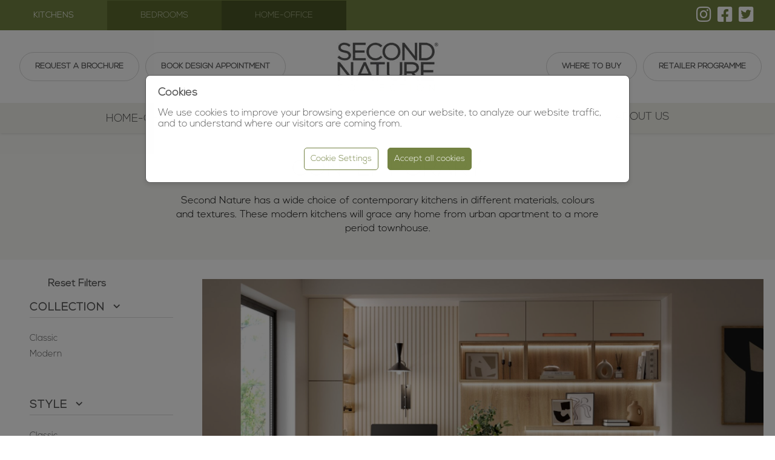

--- FILE ---
content_type: text/html; charset=utf-8
request_url: https://www.sncollection.co.uk/home-office/contemporary-style
body_size: 10891
content:

<!DOCTYPE html>
<html>

<head>
        <title>Contemporary Home Office Furniture | Second Nature</title>

        <meta name="description" content="A wide range of modern &amp; contemporary home office fitted furniture with a wide range of finishes available. Let us help you create the perfect contemporary home office space.">



    

    <meta name="viewport" content="width=device-width, initial-scale=1.0, viewport-fit=cover">
    <meta name="theme-color" content="#E5E5E5">
    <meta charset="utf-8">

    <link rel="profile" href="http://gmpg.org/xfn/11" />

    <!-- JS -->
    <script src="https://cdnjs.cloudflare.com/ajax/libs/jquery/3.6.0/jquery.min.js"></script>

    <!-- JS DEFERRED -->
    <script defer type="text/javascript" src="/css/slick/slick.min.js"></script>
    <script defer type="text/javascript" src="/js/main-js.js"></script>
    <script defer type="text/javascript" src="/js/jquery.hoverIntent.js"></script>
    <script defer type="text/javascript" src="/js/additions.js"></script>
    <script type="text/javascript" src="/js/cookieconsent.min.js"></script>
    <script type="text/javascript">
        window.CookieConsent.init({
            // More link URL on bar
            modalMainTextMoreLink: null,
            // How lond to wait until bar comes up
            barTimeout: 1000,
            // Look and feel
            theme: {
                barColor: '#738242', /*0E2C55*/ /*193751*/
                barTextColor: '#FFF',
                barMainButtonColor: '#FFF',
                barMainButtonTextColor: '#738242',
                modalMainButtonColor: '#738242',
                modalMainButtonTextColor: '#FFF',
            },
            language: {
                // Current language
                current: 'en',
                locale: {
                    en: {
                        barMainTitle: 'Cookies',
                        barMainText: 'We use cookies to improve your browsing experience on our website, to analyze our website traffic, and to understand where our visitors are coming from.',
                        barLinkSetting: 'Cookie Settings',
                        barBtnAcceptAll: 'Accept all cookies',
                        modalMainTitle: 'Cookie settings',
                        modalMainText: 'A cookie is a small file containing letters and numbers that can be stored by your browser on your computer\'s hard drive. They are created when you access certain websites. Cookies collect standard Internet log information and visitor behaviour in an anonymous form. They allow a website to recognise users when they return to a site. You can be assured that shopping with us is safe and secure.',
                        modalBtnSave: 'Save current settings',
                        modalBtnAcceptAll: 'Accept all cookies and close',
                        modalAffectedSolutions: 'Affected Functionality:',
                        learnMore: 'Learn More',
                        on: 'On',
                        off: 'Off',
                    }
                }
            },
            // List all the categories you want to display
            categories: {
                necessary: {
                    needed: true,
                    wanted: true,
                    checked: true,
                    language: {
                        locale: {
                            en: {
                                name: 'Necessary Cookies',
                                description: 'These cookies are required in order for the site to function fully and correctly',
                            }
                        }
                    }
                },
                analytical: {
                    needed: false,
                    wanted: false,
                    checked: true,
                    language: {
                        locale: {
                            en: {
                                name: 'Optional Analytical Cookies',
                                description: 'These cookies are used to calculate anonymised visitor, session, campaign data and keep track of site usage for the site\'s analytics report.',
                            }
                        }
                    }
                },
                performance: {
                    needed: false,
                    wanted: false,
                    checked: true,
                    language: {
                        locale: {
                            en: {
                                name: 'Optional Performance Cookies',
                                description: 'These associated with the host monitoring software, which collects statistical usage and telemetry information for apps built on the Azure cloud platform. This is a unique user identifier cookie enabling counting of the number of users accessing the application over time.',
                            }
                        }
                    }
                },
                marketing: {
                    needed: false,
                    wanted: false,
                    checked: true,
                    language: {
                        locale: {
                            en: {
                                name: 'Marketing',
                                description:
                                    'Tracks cookies for Marketing purposes.',
                            },
                        },
                    },
                },
            },

            consentModeControls: {
                ad_storage: 'marketing',
                ad_user_data: 'marketing',
                ad_personalization: 'marketing',
                analytics_storage: 'analytical'
            },
            // List actual services here
            services: {

                azure: {
                    category: 'necessary',
                    type: 'localcookie',
                    cookies: [
                        {
                            // Regex matching cookie name.
                            name: /^ARRAffinity.*/,
                            domain: `.${window.location.hostname}`
                        }
                    ],
                    language: {
                        locale: {
                            en: {
                                name: 'Azure Web Site Session State'
                            }
                        }
                    }
                },

                googleAnalytics: {
                    category: 'analytical',
                    type: '',
                    search: '',
                    language: {
                        locale: {
                            en: {
                                name: 'Google Analytics (analytics_storage)'
                            }
                        }
                    }
                },

                googleAds: {
                    category: 'marketing',
                    type: '',
                    search: '',
                    language: {
                        locale: {
                            en: {
                                name: 'Google Ads (ad_storage, ad_user_data, ad_personalization)'
                            }
                        }
                    }
                },

                analytics: {
                    category: 'analytical',
                    type: 'dynamic-script',
                    search: 'analytics',
                    cookies: [
                        {
                            // Known cookie name.
                            name: '_gid',
                            // Expected cookie domain.
                            domain: `.${window.location.hostname}`
                        },
                        {
                            // Regex matching cookie name.
                            name: /^_ga/,
                            domain: `.${window.location.hostname}`
                        }
                    ],
                    language: {
                        locale: {
                            en: {
                                name: 'Google Analytics'
                            }
                        }
                    }
                },

                ai: {
                    category: 'performance',
                    type: 'localcookie',
                    cookies: [
                        {
                            // Regex matching cookie name.
                            name: /^ai_.+/,
                            domain: `.${window.location.hostname}`
                        }
                    ],
                    language: {
                        locale: {
                            en: {
                                name: 'Application Insights'
                            }
                        }
                    }
                }
            }
        });
    </script>


    <!-- Fonts -->
    <link rel="preconnect" href="https://fonts.googleapis.com">
    <link rel="preconnect" href="https://fonts.gstatic.com" crossorigin>
    <link rel="stylesheet" href="https://use.fontawesome.com/releases/v5.15.3/css/solid.css">
    <link rel="stylesheet" href="https://use.fontawesome.com/releases/v5.15.3/css/brands.css">

    <!-- CSS -->
    <link rel="stylesheet" href="/css/newsite.css" />
    <link rel="stylesheet" href="/css/slick/slick.css">

    <link rel="apple-touch-icon" sizes="180x180" href="/apple-touch-icon.png">
    <link rel="icon" type="image/png" sizes="32x32" href="/favicon-32x32.png">
    <link rel="icon" type="image/png" sizes="16x16" href="/favicon-16x16.png">
    <link rel="manifest" href="/site.webmanifest">
    <link rel="mask-icon" href="/safari-pinned-tab.svg" color="#738342">
    <meta name="msapplication-TileColor" content="#da532c">
    <meta name="theme-color" content="#ffffff">

    <script type="text/javascript">
        function vwo_brochure_goal() {
            if (typeof (_vis_opt_top_initialize) == "function") {
                // Code for Custom Goal: Brochure open
                _vis_opt_goal_conversion(203);
                // uncomment the following line to introduce a half second pause to ensure goal always registers with the server
                // _vis_opt_pause(500);
            }
        }
    </script>

    <!-- Start Visual Website Optimizer Asynchronous Code -->
    <script type='text/javascript'>
        var _vwo_code = (function () {
            var account_id = 15141,
                settings_tolerance = 4000,
                library_tolerance = 3000,
                use_existing_jquery = false,
                // DO NOT EDIT BELOW THIS LINE
                f = false, d = document; return { use_existing_jquery: function () { return use_existing_jquery; }, library_tolerance: function () { return library_tolerance; }, finish: function () { if (!f) { f = true; var a = d.getElementById('_vis_opt_path_hides'); if (a) a.parentNode.removeChild(a); } }, finished: function () { return f; }, load: function (a) { var b = d.createElement('script'); b.src = a; b.type = 'text/javascript'; b.innerText; b.onerror = function () { _vwo_code.finish(); }; d.getElementsByTagName('head')[0].appendChild(b); }, init: function () { settings_timer = setTimeout('_vwo_code.finish()', settings_tolerance); this.load('//dev.visualwebsiteoptimizer.com/j.php?a=' + account_id + '&u=' + encodeURIComponent(d.URL) + '&r=' + Math.random()); var a = d.createElement('style'), b = 'body{opacity:0 !important;filter:alpha(opacity=0) !important;background:none !important;}', h = d.getElementsByTagName('head')[0]; a.setAttribute('id', '_vis_opt_path_hides'); a.setAttribute('type', 'text/css'); if (a.styleSheet) a.styleSheet.cssText = b; else a.appendChild(d.createTextNode(b)); h.appendChild(a); return settings_timer; } };
        }()); _vwo_settings_timer = _vwo_code.init();
    </script>

    <!-- Google Tag Manager -->
    <script>
        window.dataLayer = window.dataLayer || []
        function gtag() { dataLayer.push(arguments); }

        if (localStorage.getItem('consentMode') === null) {
            gtag('consent', 'default', {
                'ad_storage': 'denied',
                'ad_user_data': 'denied',
                'ad_personalization': 'denied',
                'analytics_storage': 'denied'
            });
        } else {
            gtag('consent', 'default', JSON.parse(localStorage.getItem('consentMode')));
        }

        (function (w, d, s, l, i) {
            w[l] = w[l] || []; w[l].push({
                'gtm.start':
                    new Date().getTime(), event: 'gtm.js'
            }); var f = d.getElementsByTagName(s)[0],
                j = d.createElement(s), dl = l != 'dataLayer' ? '&l=' + l : ''; j.async = true; j.src =
                    'https://www.googletagmanager.com/gtm.js?id=' + i + dl; f.parentNode.insertBefore(j, f);
        })(window, document, 'script', 'dataLayer', 'GTM-THNBCM7');</script>
    <!-- End Google Tag Manager -->
    

<script type="text/javascript">!function(T,l,y){var S=T.location,k="script",D="instrumentationKey",C="ingestionendpoint",I="disableExceptionTracking",E="ai.device.",b="toLowerCase",w="crossOrigin",N="POST",e="appInsightsSDK",t=y.name||"appInsights";(y.name||T[e])&&(T[e]=t);var n=T[t]||function(d){var g=!1,f=!1,m={initialize:!0,queue:[],sv:"5",version:2,config:d};function v(e,t){var n={},a="Browser";return n[E+"id"]=a[b](),n[E+"type"]=a,n["ai.operation.name"]=S&&S.pathname||"_unknown_",n["ai.internal.sdkVersion"]="javascript:snippet_"+(m.sv||m.version),{time:function(){var e=new Date;function t(e){var t=""+e;return 1===t.length&&(t="0"+t),t}return e.getUTCFullYear()+"-"+t(1+e.getUTCMonth())+"-"+t(e.getUTCDate())+"T"+t(e.getUTCHours())+":"+t(e.getUTCMinutes())+":"+t(e.getUTCSeconds())+"."+((e.getUTCMilliseconds()/1e3).toFixed(3)+"").slice(2,5)+"Z"}(),iKey:e,name:"Microsoft.ApplicationInsights."+e.replace(/-/g,"")+"."+t,sampleRate:100,tags:n,data:{baseData:{ver:2}}}}var h=d.url||y.src;if(h){function a(e){var t,n,a,i,r,o,s,c,u,p,l;g=!0,m.queue=[],f||(f=!0,t=h,s=function(){var e={},t=d.connectionString;if(t)for(var n=t.split(";"),a=0;a<n.length;a++){var i=n[a].split("=");2===i.length&&(e[i[0][b]()]=i[1])}if(!e[C]){var r=e.endpointsuffix,o=r?e.location:null;e[C]="https://"+(o?o+".":"")+"dc."+(r||"services.visualstudio.com")}return e}(),c=s[D]||d[D]||"",u=s[C],p=u?u+"/v2/track":d.endpointUrl,(l=[]).push((n="SDK LOAD Failure: Failed to load Application Insights SDK script (See stack for details)",a=t,i=p,(o=(r=v(c,"Exception")).data).baseType="ExceptionData",o.baseData.exceptions=[{typeName:"SDKLoadFailed",message:n.replace(/\./g,"-"),hasFullStack:!1,stack:n+"\nSnippet failed to load ["+a+"] -- Telemetry is disabled\nHelp Link: https://go.microsoft.com/fwlink/?linkid=2128109\nHost: "+(S&&S.pathname||"_unknown_")+"\nEndpoint: "+i,parsedStack:[]}],r)),l.push(function(e,t,n,a){var i=v(c,"Message"),r=i.data;r.baseType="MessageData";var o=r.baseData;return o.message='AI (Internal): 99 message:"'+("SDK LOAD Failure: Failed to load Application Insights SDK script (See stack for details) ("+n+")").replace(/\"/g,"")+'"',o.properties={endpoint:a},i}(0,0,t,p)),function(e,t){if(JSON){var n=T.fetch;if(n&&!y.useXhr)n(t,{method:N,body:JSON.stringify(e),mode:"cors"});else if(XMLHttpRequest){var a=new XMLHttpRequest;a.open(N,t),a.setRequestHeader("Content-type","application/json"),a.send(JSON.stringify(e))}}}(l,p))}function i(e,t){f||setTimeout(function(){!t&&m.core||a()},500)}var e=function(){var n=l.createElement(k);n.src=h;var e=y[w];return!e&&""!==e||"undefined"==n[w]||(n[w]=e),n.onload=i,n.onerror=a,n.onreadystatechange=function(e,t){"loaded"!==n.readyState&&"complete"!==n.readyState||i(0,t)},n}();y.ld<0?l.getElementsByTagName("head")[0].appendChild(e):setTimeout(function(){l.getElementsByTagName(k)[0].parentNode.appendChild(e)},y.ld||0)}try{m.cookie=l.cookie}catch(p){}function t(e){for(;e.length;)!function(t){m[t]=function(){var e=arguments;g||m.queue.push(function(){m[t].apply(m,e)})}}(e.pop())}var n="track",r="TrackPage",o="TrackEvent";t([n+"Event",n+"PageView",n+"Exception",n+"Trace",n+"DependencyData",n+"Metric",n+"PageViewPerformance","start"+r,"stop"+r,"start"+o,"stop"+o,"addTelemetryInitializer","setAuthenticatedUserContext","clearAuthenticatedUserContext","flush"]),m.SeverityLevel={Verbose:0,Information:1,Warning:2,Error:3,Critical:4};var s=(d.extensionConfig||{}).ApplicationInsightsAnalytics||{};if(!0!==d[I]&&!0!==s[I]){var c="onerror";t(["_"+c]);var u=T[c];T[c]=function(e,t,n,a,i){var r=u&&u(e,t,n,a,i);return!0!==r&&m["_"+c]({message:e,url:t,lineNumber:n,columnNumber:a,error:i}),r},d.autoExceptionInstrumented=!0}return m}(y.cfg);function a(){y.onInit&&y.onInit(n)}(T[t]=n).queue&&0===n.queue.length?(n.queue.push(a),n.trackPageView({})):a()}(window,document,{
src: "https://js.monitor.azure.com/scripts/b/ai.2.min.js", // The SDK URL Source
crossOrigin: "anonymous", 
cfg: { // Application Insights Configuration
    connectionString: 'InstrumentationKey=81f9f2ae-64e3-480e-8219-9fa127a2eb77;IngestionEndpoint=https://northeurope-2.in.applicationinsights.azure.com/;LiveEndpoint=https://northeurope.livediagnostics.monitor.azure.com/'
}});</script></head>

<body>

  

    <!-- Google Tag Manager (noscript) -->
    <noscript>
        <iframe src="https://www.googletagmanager.com/ns.html?id=GTM-THNBCM7"
                height="0" width="0" style="display:none;visibility:hidden"></iframe>
    </noscript>
    <!-- End Google Tag Manager (noscript) -->
    <!-- pre header -->
    <div class="big-header">
        <div class="pre-header">
            <div class="constraint">
                <div class="pre-header-menu">
                    <ul class="btn-fix top-btn">
                        <li>
                            <a href="/kitchens">Kitchens</a>
                        </li>
                        <li>
                            <a href="/bedrooms">Bedrooms</a>
                        </li>
                        <li>
                            <a href="/home-office">Home-Office</a>
                        </li>
                    </ul>
                </div>

                <div class="social-media">
                    <a href="https://www.instagram.com/secondnaturekitchens/" target="_blank"><i class="fab fa-instagram"></i></a>
                    <a href="https://www.facebook.com/SNKitchens" target="_blank"><i class="fab fa-facebook-square"></i></a>
                    <a href="https://twitter.com/SNCollection" target="_blank"><i class="fab fa-twitter-square"></i></a>
                </div>
            </div>
        </div>

        <!-- header -->
        <header class="header">
            <div class="constraint_full">

                <div class="menu">
                    <nav class="top_nav">
                        <ul id="left-menu" class="btn-fix">
                            <li class="button"><a href="/brochure-request">Request A Brochure</a></li>
                            <li class="button"><a href="/appointment-request">Book Design Appointment</a></li>
                        </ul>
                    </nav>
                </div>

                <div class="logo">
                    <a href="/" title="Second Nature Collection">
                        <img src="/img/old-images/SN_COLLECTION_LOGO.png" sizes="(max-width: 600px) 600w, 100vw" srcset="/img/webp-images/sn-collection-logo.webp?width=600&quality=80 600w, /img/webp-images/sn-collection-logo.webp" alt="Second Nature Collection" loading="lazy" />
                    </a>

                    <button type="button" id="menu_button" class="menu_button expander" data-expand="nav_expandable" data-icon1="fa-bars" data-icon2="fa-times"><i class="fas fa-bars"></i></button>
                </div>

                <div class="menu">
                    <nav class="top_nav">
                        <ul id="right-menu" class="btn-fix">
                            <li class="button top-hover-menu">
                            <a>Where To Buy</a>
                                <ul class="hover-menu">
                                    <li class="">
                                        <a href="/showrooms">UK</a>
                                    </li>
                                    <li class="">
                                        <a href="/showrooms/international">International</a>
                                    </li>
                                </ul>
                            
                            </li>
                            <li class="button"><a href="/become-a-retailer">Retailer Programme</a></li>
                        </ul>
                    </nav>
                </div>
            </div>
        </header>


        <!-- after header -->
        
            
<div class="after-header" id="scrollhead">
	<div class="constraint">
		<div class="after-header-menu">
			<nav id="navbar" class="nav_expandable expandable">
				<ul id="primary-menu">

					<li class="nav-items displaynone" id="small-logo1"><a href="/" class="nav-logo-l"><img src="/img/webp-images/nav-logo.webp" /></a></li>

					<li class="kit-nav nav-items">
						<a href="/home-office">home-office<i class="fas fa-angle-right nav-icon"></i></a>
						<ul class="sub-cata big-nav">
							<li class="nav-column">
								<p class="mm-title">Collection</p>
								<ul>
										<li><a href="/home-office/classic-collection">Classic</a></li>
										<li><a href="/home-office/modern-collection">Modern</a></li>
								</ul>
							</li>
							<li class="nav-column">
								<p class="mm-title">Style</p>
								<ul>
										<li><a href="/home-office/classic-style">Classic</a></li>
										<li><a href="/home-office/shaker-style">Shaker</a></li>
										<li><a href="/home-office/contemporary-style">Contemporary</a></li>
										<li><a href="/home-office/traditional-style">Traditional</a></li>
								</ul>
							</li>
							<li class="nav-column nav-doors kit-nav-doors">
								<p class="mm-title">Door</p>
								<ul>
											<li><a href="/home-office/belsay-home-office">Belsay Beaded </a></li>
											<li><a href="/home-office/belsay-office">Belsay </a></li>
											<li><a href="/home-office/belsay-smooth-office">Belsay Smooth </a></li>
											<li><a href="/home-office/crathorne-office">Crathorne </a></li>
											<li><a href="/home-office/hunton-office">Hunton </a></li>
											<li><a href="/home-office/mornington-beaded-office">Mornington Beaded </a></li>
											<li><a href="/home-office/mornington-shaker-office">Mornington Shaker </a></li>
											<li><a href="/home-office/porter-office">Porter </a></li>
								</ul>
							</li>
						</ul>
					</li>

					<li class="nav-items">
						<a href="/home-office/finishing-touches">Finishing Touches<i class="fas fa-angle-right nav-icon"></i></a>
						<ul class="sub-cata nav-ind small-nav">

						</ul>
					</li>

					<li class="nav-items"><a href="/real-projects">Real Projects</a></li>
					<li class="nav-items"><a href="/the-journal">The Journal</a></li>
					<li class="nav-items"><a href="/about-us">About Us</a></li>

					<li class="nav-items displaynone logo-marin bro-svg" id="small-logo3">
						<a href="/brochure-request" class="nav-logo-r" title="Request a Brochure"></a>
					</li>
					<li class="nav-items displaynone logo-marin des-app-svg" id="small-logo4">
						<a href="/appointment-request" class="nav-logo-r" title="Request an Appointment"></a>
					</li>
					<li class="nav-items displaynone logo-marin show-svg" id="small-logo2">
						<a href="/showrooms" class="nav-logo-r" title="Showrooms"></a>
					</li>
				</ul>

				<!-- icon bar mobile menu-->
				<div class="bot-icon-bar-mobile">
					<div class="constraint">
						<a href="/brochure-request">
							<div>Request a <strong>brochure</strong></div>
						</a>
						<a href="/appointment-request">
							<div>Book <strong>design appointment</strong></div>
						</a>
						<a href="/showrooms">
							<div>Where to <strong>buy</strong></div>
						</a>
						<a href="/become-a-retailer">
							<div>Become a <strong>retailer</strong></div>
						</a>
					</div>
				</div>
			</nav>
		</div>
	</div>
</div>

        
    </div>


    <div id="hcorrect">
        
<section role="heading">
    <div class="row wrapper">
        <div class="columns">
                    <h1> Contemporary 	</h1>
                    <p class="hide-for-small">
                        Second Nature has a wide choice of contemporary kitchens in different materials, colours and textures. These modern kitchens will grace any home from urban apartment to a more period townhouse.
                    </p>
        </div>
    </div>
</section>


<section role="main" class="content">
    <div class="row wrapper ">
        <div class="columns large-3 sidebar" id="kitchen-filters">
            <div class="reset-k">
                    <strong><a href="/home-office"> Reset Filters </a></strong>

            </div>


            <div>
                <div class="filter" id="filtercollection">
                    <h4 class="filter-title"> Collection <i class="fas fa-angle-down"></i></h4>
                    <ul class="filter-list">
                                    <li><a href="/home-office/classic-collection">Classic </a></li>
                                    <li><a href="/home-office/modern-collection">Modern </a></li>
                    </ul>
                </div>


                <div class="filter" id="filterstyle">
                    <h4 class="filter-title"> Style <i class="fas fa-angle-down"></i></h4>
                    <ul class="filter-list">
                                    <li><a href="/home-office/classic-style">Classic </a></li>
                                    <li><a href="/home-office/shaker-style">Shaker </a></li>
                                    <li class="selected-cata"><a href="/home-office/contemporary-style">Contemporary </a></li>
                                    <li><a href="/home-office/traditional-style">Traditional </a></li>
                    </ul>
                </div>


                <div class="filter" id="filter">
                    <h4 class="filter-title"> Door <i class="fas fa-angle-down"></i></h4>
                    <ul class="filter-list">
                            <li><a href="/home-office/porter-office">Porter Home-Office</a></li>
                    </ul>
                </div>
            </div>
        </div>

        <div class="columns large-9 article">

            <p class="hide-for-992-up sidebar-nav" id="filters-btn">
                <a class="btn full sidebar-button">
                    <i class="fas fa-bars"></i> Show search options<i class="fas fa-angle-down">
                    </i>
                </a>
            </p>

            <div class="prodlist-container">
                        <div class="prodlist-item thickermarg-bottom loadmore">

                            <div class="row">

                                <div class="columns large-12">
                                    <div class="prodlist-item-img bigger-img">
                                            <a href="/home-office/porter-office">
                                                <img src="https://dmg-innkeeper.azurewebsites.net/secondnature/media/Porter/Porter%20Home%20Office/Porter%20Home%20Office%20Stone%20Channel%20with%20copper%20backplate.jpg?width=1920&amp;quality=80"
                                                     sizes="(max-width: 600px) 600w, 100vw"
                                                     srcset="https://dmg-innkeeper.azurewebsites.net/secondnature/media/Porter/Porter%20Home%20Office/Porter%20Home%20Office%20Stone%20Channel%20with%20copper%20backplate.jpg?width=640&amp;quality=80 600w,
										         https://dmg-innkeeper.azurewebsites.net/secondnature/media/Porter/Porter%20Home%20Office/Porter%20Home%20Office%20Stone%20Channel%20with%20copper%20backplate.jpg?width=1920&amp;quality=80"
                                                     alt="Porter Home-Office Collection" loading="lazy" />
                                            </a>
                                    </div>
                                </div>
                                <div class="columns large-12">
                                    <div class="prodlist-item-text">
                                        <div class="row">
                                            <div class="large-8 large-push-4 columns kitchen-h2-p">
                                                <h2>
                                                        <a href="/home-office/porter-office"><strong>Porter Home-Office </strong></a>
                                                </h2>
                                                <p>Create a sleek, contemporary workstation</p>
                                            </div>
                                            <div class="large-4 large-pull-8 columns">
                                                <p class="prodlist-item-cta">
                                                    <a class="btn narrow full" href="/home-office/porter-office">View this collection</a>
                                                </p>
                                            </div>
                                        </div>
                                    </div>
                                </div>
                            </div>
                        </div>
            </div>
        </div>
    </div>

    <div class="row wrapper">
        <div class="columns show-for-small"> <p class="tertiary border-top">1 examples available in a variety of materials, designed and planned for your own space.</p></div>
    </div>
</section>
    </div>


    <!-- bottom icon bar -->
    <div id="bot-icon-bar" class="bot-icon-bar">
        <div class="constraint">
            <a href="/brochure-request">
                <div>Request a <strong>brochure</strong></div>
            </a>
            <a href="/appointment-request">
                <div>Book <strong>design appointment</strong></div>
            </a>
            <a href="/showrooms">
                <div>Where to <strong>buy</strong></div>
            </a>
            <a href="/become-a-retailer">
                <div>Retailer <strong>programme</strong></div>
            </a>
        </div>
    </div>

    <!-- footer -->
    <footer class="footer">
        <div class="constraint">

            <div class="footer-main-column">

                <div class="footer-feature-menu">
                    <ul>
                        <li><a href="/kitchens">Kitchens</a></li>
                        <li><a href="/bedrooms">Bedrooms</a></li>
                        <li><a href="/home-office">Home Office</a></li>
                    </ul>
                </div>

                <div class="footer-legal-menu">

                    <!-- social media -->
                    <div class="social-icons">
                        <a href="https://www.instagram.com/secondnaturekitchens/" target="_blank"><i class="fab fa-instagram"></i></a>
                        <a href="https://www.facebook.com/SNKitchens" target="_blank"><i class="fab fa-facebook-square"></i></a>
                        <a href="https://twitter.com/SNCollection" target="_blank"><i class="fab fa-twitter-square"></i></a>
                    </div>

                    <p>© Copyright PWS Distributors Ltd 1997-2026</p>

                    <ul>
                        <li><a href="/cookie-policy">Cookie Policy</a></li>
                        <li><a href="/privacy">Privacy Statement</a></li>
                    </ul>

                </div>

                <p class="hush">Website designed by <a href="https://hush.digital" target="_blank" title="Hush Digital">Hush Digital</a></p>

            </div>

            <!-- quick links -->
            <div class="footer-column">
                <div class="footer-menu">
                    <h3>Quick Links</h3>
                    <ul>
                        <li><a href="/real-projects">Case Studies</a></li>
                        <li><a href="/the-journal">The Journal</a></li>
                        <li><a href="/about-us">Why Choose Second Nature?</a></li>
                        <li><a href="/contact">Contact</a></li>
                    </ul>
                </div>
            </div>

            <!-- sister brands -->
            <div id="sister-brands" class="footer-column">
                <div class="footer-menu">
                    <h3>Our Sister Brands</h3>
                    <ul>
                        <li><a href="https://www.1909kitchens.co.uk/" target="_blank">1909 Kitchens</a></li>
                    </ul>
                </div>
            </div>

        </div>
    </footer>

    <div class="planetmark">
        <div class="pm-container">
            <div class="pm-text">
                <div class="pm-img large-img">
                    <img src="/img/old-images/pm-logo-text.png" sizes="(max-width: 600px) 600w, 100vw" srcset="/img/old-images/pm-logo-text.png 600w, /img/old-images/pm-logo-text.png" alt="" loading="lazy" />
                </div>
                <div class="pm-img small-img">
                    <img src="/img/old-images/planetmark-logo.png" sizes="(max-width: 600px) 600w, 100vw" srcset="/img/old-images/planetmark-logo.png 600w, /img/old-images/planetmark-logo.png" alt="" loading="lazy" />
                </div>
                <div class="pm-txt">
                    <p>We are proud holders of the Planet Mark</p>
                    <p><small>Empowering change for a brighter future</small></p>
                </div>
            </div>
            <div class="dmg-small-logo">
                <a href="https://www.danesmoorgroup.co.uk" target="_blank">
                    <img src="/img/old-images/danesmoorgroup-small.png" sizes="(max-width: 600px) 600w, 100vw" srcset="/img/old-images/danesmoorgroup-small.png 600w, /img/old-images/danesmoorgroup-small.png" alt="danesmoorgroup logo" loading="lazy" />
                </a>
            </div>
        </div>
    </div>

    

    <script src="https://www.google.com/recaptcha/api.js" async defer></script>
</body>
</html>  

--- FILE ---
content_type: text/css; charset=UTF-8
request_url: https://www.sncollection.co.uk/css/newsite.css
body_size: 26979
content:
@charset "UTF-8";@font-face{font-family:"FontAwesome";src:url("../../css/fonts/woff/fontawesome-webfont.eot?");src:url("../../css/fonts/woff/fontawesome-webfont.eot?#iefix") format("embedded-opentype"),url("/css/fonts/woff/fontawesome-webfont.woff?v=tYDJZ3j6sRy6TwDZBkGcyL5UTPI") format("woff"),url("/css/fonts/woff/fontawesome-webfont.ttf") format("truetype"),url("/css/fonts/woff/fontawesome-webfont.svgz#FontAwesomeRegular") format("svg"),url("/css/fonts/woff/fontawesome-webfont.svg#FontAwesomeRegular") format("svg");font-weight:normal;font-style:normal}@font-face{font-family:"icomoon-ultimate";src:url("../../css/fonts/woff/icomoon.eot?");src:url("../../css/fonts/woff/icomoon.eot?#iefix") format("embedded-opentype"),url("/css/fonts/woff/icomoon.woff?v=fwSrXZzKSw6QpDAWC-HwTsCW0lA") format("woff"),url("/css/fonts/woff/icomoon.ttf") format("truetype"),url("/css/fonts/woff/icomoon.svg#icomoon") format("svg");font-weight:normal;font-style:normal}@font-face{font-family:"NexaLight";src:url("../../css/fonts/NexaLight.ttf.woff") format("woff"),url("../styles/fonts/NexaLight.ttf.svg#NexaLight") format("svg");font-weight:normal;font-style:normal}@font-face{font-family:"NexaBold";src:url("../../css/fonts/NexaBold.ttf.woff") format("woff"),url("../styles/fonts/NexaBold.ttf.svg#NexaBold") format("svg");font-weight:normal;font-style:normal}::-moz-selection{background-color:#fbfbfb;color:#555;text-shadow:none}::selection{background-color:#fbfbfb;color:#555;text-shadow:none}[data-icon]:before{font-family:"icomoon-ultimate";content:attr(data-icon);speak:none;font-weight:normal;font-variant:normal;text-transform:none;line-height:normal;-webkit-font-smoothing:antialiased;-moz-osx-font-smoothing:grayscale}[class*=icomoon-]{font-family:"icomoon-ultimate";speak:none;font-style:normal;font-weight:normal;font-variant:normal;text-transform:none;line-height:1;-webkit-font-smoothing:antialiased}.icomoon-checkbox-unchecked:before{content:""}.icomoon-checkbox-partial:before{content:""}.icomoon-checkbox-partial:before{color:#738242}@font-face{font-family:"ArrrowsBoldRegular";src:url("/css/fonts/woff/arrrows-bold-webfont.eot?");src:url("/css/fonts/woff/arrrows-bold-webfont.eot?#iefix") format("embedded-opentype"),url("/css/fonts/woff/arrrows-bold-webfont.woff") format("woff"),url("/css/fonts/woff/arrrows-bold-webfont.ttf") format("truetype"),url("/css/fonts/woff/arrrows-bold-webfont.svg#ArrrowsBoldRegular") format("svg");font-weight:normal;font-style:normal}@font-face{font-family:"ArrrowsRegular";src:url("/css/fonts/woff/arrrows-regular-webfont.eot?");src:url("/css/fonts/woff/arrrows-regular-webfont.eot?#iefix") format("embedded-opentype"),url("/css/fonts/woff/arrrows-regular-webfont.woff?v=h4lPMf4DeVOPizxpHxmlmCk64gk") format("woff"),url("/css/fonts/woff/arrrows-regular-webfont.ttf") format("truetype"),url("/css/fonts/woff/arrrows-regular-webfont.svg#ArrrowsRegular") format("svg");font-weight:normal;font-style:normal}html,body,body div,span,object,iframe,h1,h2,h3,h4,h5,h6,p,blockquote,pre,abbr,address,cite,code,del,dfn,em,img,ins,kbd,q,samp,small,strong,sub,sup,var,b,i,dl,dt,dd,ol,ul,li,fieldset,form,label,legend,table,caption,tbody,tfoot,thead,tr,th,td,article,aside,figure,footer,header,hgroup,menu,nav,section,time,mark,audio,video{margin:0;padding:0;border:0;outline:0;font-size:100%;vertical-align:baseline;background:transparent}article,aside,figure,footer,header,hgroup,nav,section{display:block}*,*:before,*:after{-moz-box-sizing:border-box;-webkit-box-sizing:border-box;box-sizing:border-box}html,body{font-size:100%}html{background:transparent;font-size:62.5%}a:hover{cursor:pointer}img,object,embed{max-width:100%;height:auto}object,embed{height:100%}img{-ms-interpolation-mode:bicubic;display:inline-block;vertical-align:middle;max-width:100%;border-width:0}h1,h2,h3,h4,h5,h6,.h2,.h3,.h4,.h5,.h6{margin:0 0 1.6rem 0;font-weight:300;color:#555;letter-spacing:1px;text-transform:uppercase;line-height:1.3}h1 small,h2 small,h3 small,h4 small,h5 small,h6 small,.h2 small,.h3 small,.h4 small,.h5 small,.h6 small{font-weight:normal;display:block;font-size:18px;font-size:1.8rem;margin:0 0 10px 0}svg:not(:root){overflow:hidden}@media only screen and (min-width:768px){h1,.h1{font-size:40px;font-size:4rem}h2,.h2{font-size:36px;font-size:3.6rem}h3,.h3{font-size:24px;font-size:2.4rem}h4,.h4{font-size:20px;font-size:2rem}}p,ol,ul,dl,address{margin-bottom:1.6em;font-size:14px;font-size:1.4rem;line-height:1.6em}@media only screen and (min-width:992px){p,ol,ul,dl,address{font-size:16px;font-size:1.6rem}}address{font-style:normal}small{font-size:12.8px;font-size:1.28rem}.larger{font-size:18px;font-size:1.8rem}ol{margin:0 0 1.6em 24px;padding:0}ol li{margin:0 0 .8em 0}ul{margin:0;padding:0;list-style:none}ul.showbull{list-style:disc;margin-bottom:1.42857em;margin-left:1.42857em}li ul,li ol{list-style-type:none;margin:1.6em 0;font-size:16px;font-size:1.6rem}ul.inline,ol.inline{list-style-type:none;margin-left:0}ul.inline>li,ol.inline>li{display:inline-block;padding-left:0;padding-right:12px;margin:0 0 .53333em 0}b,strong{font-weight:bold}.stronger{font-weight:500}a{text-decoration:none;color:#555;-webkit-transition:all .3s ease-in-out;-moz-transition:all .3s ease-in-out;-o-transition:all .3s ease-in-out;transition:all .3s ease-in-out}a:hover{color:#bbb;outline:0}a:focus{outline:thin dotted;color:#bbb}a:active{outline:0}a.primary{text-decoration:none;color:#738342 !important}a.primary:hover{color:#91a553 !important;outline:0}a.primary:active{outline:0}a.primary:focus{outline:thin dotted;color:#91a553}a.under{text-decoration:underline}a.under:hover{text-decoration:none;color:#bbb}a.dotted{text-decoration:underline}a.dotted:hover{text-decoration:none;color:#bbb}.primary{text-decoration:none;color:#738342 !important}.primary:hover{color:#91a553 !important;outline:0}.primary:active{outline:0}.primary:focus{outline:thin dotted;color:#91a553}hr{display:block;margin:1.6em 0;padding:0;border:0;text-align:center}hr.divider{display:block;margin-bottom:0;height:1px;border:0;border-bottom:1px solid #dbdbdb;position:relative;z-index:1;overflow:visible}hr.divider-border{display:block;height:1px;border:0;border-bottom:1px solid #555;padding:0;margin:2.25em auto 2.25em auto}hr.divider-border-darker{display:block;height:1px;border:0;border-bottom:1px solid #a8a8a8;padding:0;margin:1.5em auto 1.5em auto}hr.divider-border-thin{display:block;height:1px;border:0;border-bottom:1px solid #dbdbdb;padding:0;margin:0 auto .75em auto}hr.divider-border-medium{display:block;height:1px;border:0;border-bottom:1px solid #dbdbdb;padding:0;margin:1.125em auto 1.125em auto}hr.divider-border-flat{display:block;height:1px;border:0;border-bottom:1px solid #dbdbdb;padding:0;margin:0}hr.section-divider{display:block;height:0;border:0;margin:0;padding:1.5em 0}hr.section-divider-thin{display:block;height:0;border:0;margin:0;padding:.5em 0}form{margin:0 0 1.6em 0}form fieldset{margin-bottom:1.6em;padding:0;border-width:0}form p{margin-bottom:.8em}form ul{list-style-type:none;margin:0 0 1.6em 0;padding:0}form br{display:none}form .social-icons a{font-size:38px}textarea{font-size:16px;font-size:1.6rem;vertical-align:baseline;*vertical-align:middle;font-family:"Nexa",Helvetica,Arial,sans-serif;-webkit-box-sizing:border-box;-moz-box-sizing:border-box;-ms-box-sizing:border-box;box-sizing:border-box;display:inline-block;width:100%;margin-bottom:.4em;background-color:#fff;border:1px solid #a9a9a9;color:#555;padding:8px;resize:vertical;overflow:auto;height:auto;overflow:auto;vertical-align:top;min-height:50px}textarea:hover{border-color:#888}textarea:focus{border-color:#555,40%;outline:0;outline:thin dotted \9}select{font-size:16px;font-size:1.6rem;vertical-align:baseline;*vertical-align:middle;font-family:"Nexa",Helvetica,Arial,sans-serif;-webkit-box-sizing:border-box;-moz-box-sizing:border-box;-ms-box-sizing:border-box;box-sizing:border-box;display:inline-block;width:100%;margin-bottom:.4em;background-color:#fff;border:1px solid #a9a9a9;color:#555;height:36px;*margin-top:4px;line-height:36px}select:hover{border-color:#888}select:focus{-webkit-box-shadow:none;-moz-box-shadow:none;box-shadow:none}select[multiple]{height:auto}select[size]{height:auto}.select{font-family:"NexaLight",sans-serif}button{font-size:16px;font-size:1.6rem;vertical-align:baseline;*vertical-align:middle;font-family:"Nexa",Helvetica,Arial,sans-serif;-webkit-box-sizing:border-box;-moz-box-sizing:border-box;-ms-box-sizing:border-box;box-sizing:border-box}input{font-size:16px;font-size:1.6rem;vertical-align:baseline;*vertical-align:middle;font-family:"Nexa",Helvetica,Arial,sans-serif;-webkit-box-sizing:border-box;-moz-box-sizing:border-box;-ms-box-sizing:border-box;box-sizing:border-box;display:inline-block;width:100%;margin-bottom:.4em;background-color:#fff;border:1px solid #a9a9a9;color:#555;padding:8px}input:hover{border-color:#888}input:focus{border-color:#555,40%;outline:0;outline:thin dotted \9}input[type=image]{width:auto;height:auto;padding:0;margin:3px 0;*margin-top:0;line-height:normal;cursor:pointer;-webkit-border-radius:0;-moz-border-radius:0;border-radius:0;border:0 \9;border:0;-webkit-box-shadow:none;-moz-box-shadow:none;box-shadow:none}input[type=checkbox]{width:auto;height:auto;padding:0;margin:3px 0;*margin-top:0;line-height:normal;cursor:pointer;-webkit-border-radius:0;-moz-border-radius:0;border-radius:0;border:0 \9;-webkit-box-sizing:border-box;-moz-box-sizing:border-box;-ms-box-sizing:border-box;box-sizing:border-box;padding:0;*width:13px;*height:13px}input[type=radio]{width:auto;height:auto;padding:0;margin:3px 0;*margin-top:0;line-height:normal;cursor:pointer;-webkit-border-radius:0;-moz-border-radius:0;border-radius:0;border:0 \9;-webkit-box-sizing:border-box;-moz-box-sizing:border-box;-ms-box-sizing:border-box;box-sizing:border-box;padding:0;*width:13px;*height:13px}input[type=file]{width:auto;padding:initial;line-height:initial;border:initial;background-color:transparent;background-color:initial;-webkit-box-shadow:none;-moz-box-shadow:none;box-shadow:none;height:36px;*margin-top:4px;line-height:36px}input[type=button]{width:auto;height:auto;cursor:pointer;*overflow:visible}input[type=reset]{width:auto;height:auto;cursor:pointer;*overflow:visible}input[type=submit]{width:auto;height:auto;cursor:pointer;*overflow:visible}label{font-size:16px;font-size:1.6rem;vertical-align:baseline;*vertical-align:middle;display:block;margin-bottom:.2em;font-weight:bold;color:#555;cursor:pointer}label input{display:block}label textarea{display:block}label select{display:block}input[type=hidden]{display:none}.checkbox{padding-left:18px;font-weight:normal}.checkbox input[type=checkbox]{float:left;margin-left:-18px}.checkbox.inline{display:inline-block;padding-top:5px;margin-bottom:0;vertical-align:middle}.checkbox.inline+.checkbox.inline{margin-left:10px}input[type=file]:focus,input[type=checkbox]:focus{-webkit-box-shadow:none;-moz-box-shadow:none;box-shadow:none}.btn{display:inline-block;width:auto;*display:inline;*zoom:1;padding:16px 32px 16px;margin-bottom:0;letter-spacing:1px;font-size:14px;font-size:1.4rem;font-weight:500;line-height:1.3;text-transform:uppercase;color:#fff;text-align:center;border:0;border-radius:5px;vertical-align:middle;background-color:#738342;cursor:pointer;*margin-left:.3em}.btn::before{content:"";display:block;height:0;width:0;margin-bottom:calc(-.05em + 0px)}.btn::after{content:"";display:block;height:0;width:0;margin-top:calc(-.25833em + 0px)}.btn:hover{color:#fff;background-color:#bcc995;background-image:-webkit-gradient(linear,0 0,0 100%,from(#91a553),to(#91a553));background-image:-webkit-linear-gradient(top,#91a553,#91a553);background-color:#91a553;background-image:-moz-linear-gradient(top,#91a553,#91a553);background-image:-ms-linear-gradient(top,#91a553,#91a553);background-image:-o-linear-gradient(top,#91a553,#91a553);background-image:linear-gradient(top,#91a553,#91a553);background-repeat:repeat-x;text-decoration:none}.btn:first-child{*margin-left:0}.btn.wider{padding:6px 34px 6px}.btn.narrow{padding:16px 16px 16px}.btn.full{display:block;width:100%}.btn.textleft{text-align:left}.btn.larger{padding:20px 40px 20px}@media only screen and (max-width:640px){.btn.expanded-for-small{width:100%;display:block}}input[type=submit].btn:hover{border-color:#556131}html{font-family:"NexaLight",sans-serif;overflow-y:scroll;font-size:62.5%;font-size:calc(.4vw + 4px);-webkit-font-smoothing:antialiased;-moz-font-smoothing:antialiased;-o-font-smoothing:antialiased;font-smoothing:antialiased;-moz-osx-font-smoothing:grayscale;text-shadow:1px 1px 1px rgba(0,0,0,.004)}@media only screen and (max-width:782px){html{font-size:calc(.5vw + 5px)}}@media only screen and (max-width:450px){html{font-size:9px}}@media only screen and (min-width:1500px){html{font-size:62.5%}}body{min-height:100vh;overflow-x:hidden;margin:0 auto;position:relative}@media only screen and (min-width:1382px){body{margin:0 auto}}img{max-width:100%}mark{background-color:transparent;color:inherit}a,a:link,a:visited{cursor:pointer;text-decoration:none}p{font-size:1.8rem;line-height:23px;margin:0 0 2.4rem 0;color:#000}ul,ol{margin:2.4rem 0 2.4rem 0}li{font-size:1.6rem;line-height:1.8em}b,strong{font-weight:700}h1{font-size:4rem;font-family:inherit;font-weight:300;color:#555;text-rendering:optimizeLegibility;letter-spacing:1px;text-transform:uppercase;line-height:1.3}@media only screen and (max-width:1024px){h1 h1{font-size:4.2rem}}h2{font-family:"NexaBold",sans-serif;font-style:normal;text-transform:uppercase;font-size:4em;margin:0 0 .5em 0;color:#738242}h3{font-size:1.8rem;color:#000;font-weight:300;margin:0 0 1em 0}h4{text-transform:none;font-size:2.2rem;line-height:1.2em;margin:0 0 1.6rem 0}h5{text-transform:none;font-size:1.8rem;line-height:1.2em;margin:0 0 1.6rem 0}h6{text-transform:none;font-size:1.6rem;line-height:1.2em;margin:0 0 1.6rem 0;text-decoration:underline}@-moz-keyframes spin{0%{-moz-transform:rotate(0deg)}100%{-moz-transform:rotate(359deg)}}@-webkit-keyframes spin{0%{-webkit-transform:rotate(0deg)}100%{-webkit-transform:rotate(359deg)}}@-o-keyframes spin{0%{-o-transform:rotate(0deg);}100%{-o-transform:rotate(359deg);}}@-ms-keyframes spin{0%{-ms-transform:rotate(0deg)}100%{-ms-transform:rotate(359deg)}}@keyframes spin{0%{transform:rotate(0deg)}100%{transform:rotate(359deg)}}section[role=heading]{background:#efefe882;padding:24px 0;margin-bottom:16px;text-align:center}@media only screen and (min-width:768px){section[role=heading]{padding:38.4px 0;margin-bottom:32px}}section[role=heading].flush{margin-bottom:0}section[role=heading] h1{margin:0}section[role=heading] .columns>*+*{margin-top:16px}section[role=heading] p{max-width:700px;margin:0 auto}.row{width:100%;margin-left:auto;margin-right:auto;margin-top:0;margin-bottom:0;max-width:none;*zoom:1}.row:before{content:" ";display:table}.row:after{content:" ";display:table;clear:both}.row .row{width:auto;margin-left:-.9375em;margin-right:-.9375em;margin-top:0;margin-bottom:0;max-width:none;display:flex;flex-wrap:wrap}.row .row:before{content:" ";display:table}.row .row:after{content:" ";display:table;clear:both}.column{position:relative;padding-left:.9375em;padding-right:.9375em;width:100%;float:left}.column[class*=column]+.column[class*=column]:last-child{float:right}.column[class*=column]+.column[class*=column].end{float:left}.column.small-centered{position:relative;margin-left:auto;margin-right:auto;float:none !important}.column.large-centered{position:relative;margin-left:auto;margin-right:auto;float:none !important}.columns{position:relative;padding-left:.9375em;padding-right:.9375em;width:100%;float:left}.columns.small-centered{position:relative;margin-left:auto;margin-right:auto;float:none !important}.columns.large-centered{position:relative;margin-left:auto;margin-right:auto;float:none !important}.small-1{position:relative;width:8.3333333333%}.small-2{position:relative;width:16.6666666667%}.small-3{position:relative;width:25%}.small-4{position:relative;width:33.3333333333%}.small-5{position:relative;width:41.6666666667%}.small-6{position:relative;width:50%}.small-7{position:relative;width:58.3333333333%}.small-8{position:relative;width:66.6666666667%}.small-9{position:relative;width:75%}.small-10{position:relative;width:83.3333333333%}.small-11{position:relative;width:91.6666666667%}.small-12{position:relative;width:100%}.small-offset{position:relative}.small-offset-0{margin-left:0%}.small-offset-1{margin-left:8.3333333333%}.small-offset-2{margin-left:16.6666666667%}.small-offset-3{margin-left:25%}.small-offset-4{margin-left:33.3333333333%}.small-offset-5{margin-left:41.6666666667%}.small-offset-6{margin-left:50%}.small-offset-7{margin-left:58.3333333333%}.small-offset-8{margin-left:66.6666666667%}.small-offset-9{margin-left:75%}.small-offset-10{margin-left:83.3333333333%}@media only screen and (min-width:600px) and (max-width:991px){.medium-3{position:relative;width:80%}.medium-4{position:relative;width:33.33333%}.medium-5{position:relative;width:41.66667%}.medium-6{position:relative;width:50%}.medium-7{position:relative;width:58.33333%}.medium-12{position:relative;width:100%}}@media only screen and (min-width:768px){.large-1{position:relative;width:8.3333333333%}.large-2{position:relative;width:16.6666666667%}.large-3{position:relative;width:25%}.large-4{position:relative;width:33.3333333333%}.large-5{position:relative;width:41.6666666667%}.large-6{position:relative;width:50%}.large-7{position:relative;width:58.3333333333%}.large-8{position:relative;width:66.6666666667%}.large-9{position:relative;width:75%}.large-10{position:relative;width:83.3333333333%}.large-11{position:relative;width:91.6666666667%}.large-12{position:relative;width:100%}}@media only screen and (min-width:768px){.push-1{position:relative;left:8.3333333333%;right:auto}}@media only screen and (min-width:768px){.pull-1{position:relative;right:8.3333333333%;left:auto}}@media only screen and (min-width:768px){.push-2{position:relative;left:16.6666666667%;right:auto}}@media only screen and (min-width:768px){.pull-2{position:relative;right:16.6666666667%;left:auto}}@media only screen and (min-width:768px){.push-3{position:relative;left:25%;right:auto}}@media only screen and (min-width:768px){.pull-3{position:relative;right:25%;left:auto}}@media only screen and (min-width:768px){.push-4{position:relative;left:33.3333333333%;right:auto}}@media only screen and (min-width:768px){.pull-4{position:relative;right:33.3333333333%;left:auto}}@media only screen and (min-width:768px){.push-5{position:relative;left:41.6666666667%;right:auto}}@media only screen and (min-width:768px){.pull-5{position:relative;right:41.6666666667%;left:auto}}@media only screen and (min-width:768px){.push-6{position:relative;left:50%;right:auto}}@media only screen and (min-width:768px){.pull-6{position:relative;right:50%;left:auto}}@media only screen and (min-width:768px){.push-7{position:relative;left:58.3333333333%;right:auto}}@media only screen and (min-width:768px){.pull-7{position:relative;right:58.3333333333%;left:auto}}@media only screen and (min-width:768px){.push-8{position:relative;left:66.6666666667%;right:auto}}@media only screen and (min-width:768px){.pull-8{position:relative;right:66.6666666667%;left:auto}}@media only screen and (min-width:768px){.push-9{position:relative;left:75%;right:auto}}@media only screen and (min-width:768px){.pull-9{position:relative;right:75%;left:auto}}@media only screen and (min-width:768px){.push-10{position:relative;left:83.3333333333%;right:auto}}@media only screen and (min-width:768px){.pull-10{position:relative;right:83.3333333333%;left:auto}}@media only screen and (min-width:768px){.push-11{position:relative;left:91.6666666667%;right:auto}}@media only screen and (min-width:768px){.pull-11{position:relative;right:91.6666666667%;left:auto}}.zoom-in{overflow:hidden;display:block}.zoom-in img{-webkit-transition:-webkit-transform 2s ease-out;-moz-transition:-moz-transform 2s ease-out;-o-transition:-o-transform 2s ease-out;-ms-transition:-ms-transform 2s ease-out;transition:transform 2s ease-out}.zoom-in:hover img{-webkit-transform:scale(1.04,1.04);-moz-transform:scale(1.04,1.04);-o-transform:scale(1.04,1.04);-ms-transform:scale(1.04,1.04);transform:scale(1.04,1.04)}.constraint{max-width:1400px;margin-left:auto;margin-right:auto}.overlay{width:100%;height:100%;background-color:rgba(0,0,0,0)}@media only screen and (max-width:1700px){.overlay{height:725px}}@media only screen and (max-width:1590px){.overlay{height:675px}}@media only screen and (max-width:1490px){.overlay{height:625px}}@media only screen and (max-width:1390px){.overlay{height:575px}}@media only screen and (max-width:1275px){.overlay{height:525px}}@media only screen and (max-width:1160px){.overlay{height:475px}}@media only screen and (max-width:1040px){.overlay{height:425px}}@media only screen and (max-width:930px){.overlay{height:375px}}@media only screen and (max-width:820px){.overlay{height:325px}}@media only screen and (max-width:700px){.overlay{height:275px}}.content{position:relative;z-index:2}.content.overlay{height:640px;display:flex}@media only screen and (max-width:600px){.content.overlay{height:429px}}.image{background-size:cover;position:relative;background-repeat:no-repeat;background-position:center}.article{width:100%;transition:.2s all ease}@media only screen and (min-width:992px){.article{width:75%;margin-right:0}}@media only screen and (min-width:992px){.wrapper{width:992px;margin-left:auto;margin-right:auto}}@media only screen and (min-width:1260px){.wrapper{width:1260px}}@media only screen and (min-width:1382px){.wrapper{width:1260px}}[class*=block-grid-]{display:block;padding:0;margin:0 -.625em;*zoom:1}[class*=block-grid-]:before{content:" ";display:table}[class*=block-grid-]:after{content:" ";display:table;clear:both}[class*=block-grid-]>li{display:inline;height:auto;float:left;padding:0 .625em 1.25em}.small-block-grid-2>li{width:50%;padding:0 .625em 1.25em}.small-block-grid-2>li:nth-of-type(n){clear:none}.small-block-grid-2>li:nth-of-type(2n+1){clear:both}@media only screen and (min-width:768px){.small-block-grid-2>li:nth-of-type(2n+1){clear:none}}.small-block-grid-3>li{width:33.33333%;padding:0 .625em 1.25em}.small-block-grid-3>li:nth-of-type(n){clear:none}.small-block-grid-3>li:nth-of-type(3n+1){clear:both}@media only screen and (min-width:768px){.small-block-grid-3>li:nth-of-type(3n+1){clear:none}}.large-block-grid-4>li{width:25%;padding:0 .625em 1.25em}.large-block-grid-4>li:nth-of-type(n){clear:none}.large-block-grid-4>li:nth-of-type(4n+1){clear:both}.large-block-grid-5>li{width:20%;padding:0 .625em 1.25em}.large-block-grid-5>li:nth-of-type(n){clear:none}.large-block-grid-5>li:nth-of-type(5n+1){clear:both}.show-for-small{display:inherit !important}@media only screen and (min-width:768px){.show-for-small{display:none !important}}.hide-for-small{display:none !important}@media only screen and (min-width:768px){.hide-for-small{display:inherit !important}}.panel{border-style:solid;border-width:1px;border-color:#d9d9d9;margin-bottom:1.25em;padding:1.25em;background:#f2f2f2;text-transform:none;letter-spacing:0}.panel>:first-child{margin-top:0}.panel>:last-child{margin-bottom:0}.panel p{color:#333}.panel h1,.panel h2,.panel h3,.panel h4,.panel h5,.panel h6{line-height:1;margin-bottom:.625em;color:#333}.panel.radius{-webkit-border-radius:3px;border-radius:3px}.gallery div{width:100%;height:100%;text-align:center;background:#fff;overflow:hidden}.gallery img{margin:0 auto;max-height:100%}@media only screen and (min-width:992px){.gallery img{max-height:510px}}@media only screen and (min-width:1260px){.gallery img{max-height:600px}}@media only screen and (min-width:1382px){.gallery img{max-height:757px}}.gallery iframe,.gallery object,.gallery embed{width:100%;height:100%}.gallery-wrapper{margin:0 auto;position:relative;z-index:1}@media only screen and (min-width:992px){.gallery-wrapper{width:850px}}@media only screen and (min-width:1260px){.gallery-wrapper{width:1000px}}@media only screen and (min-width:1382px){.gallery-wrapper{width:1260px}}.gallery-wrapper-smaller{margin-bottom:32px}@media only screen and (min-width:768px){.gallery-wrapper-smaller{margin:0}}@media only screen and (min-width:992px){.gallery-wrapper-smaller{width:100%}}@media only screen and (min-width:1260px){.gallery-wrapper-smaller{width:100%}}@media only screen and (min-width:1382px){.gallery-wrapper-smaller{width:100%}}.gallery-pager .cycle-slide{border:3px solid #fff;cursor:pointer}@media only screen and (min-width:992px){.gallery-pager .cycle-slide{border-width:5px}}.gallery-pager .cycle-slide-active{border:3px solid #738342}.gallery-caption{text-align:center}@media only screen and (min-width:768px){.gallery-caption{text-align:inherit}}.rkdetails-panel p{margin-bottom:1.6em}@media only screen and (min-width:992px){.rkdetails-panel{height:603px}}@media only screen and (min-width:1260px){.rkdetails-panel{height:690px}}@media only screen and (min-width:1382px){.rkdetails-panel{height:738px}}.prodlist-item{padding:0 0 16px 0;border-bottom:1px solid}.prodlist-item:last-child{border-bottom:0}.prodlist-item-img{position:relative;z-index:1}.prodlist-item-text{padding:1.125em 0 0 0}.prodlist-item-text h2{font-weight:500;letter-spacing:0}@media only screen and (min-width:768px){.prodlist-item-text{padding:1.125em 1.125em 0 0}}@media only screen and (min-width:992px){.prodlist-item-text2{padding-left:0}}@media only screen and (min-width:768px){.prodlist-item-cta{float:right}}@media only screen and (min-width:768px){.prodlist-item{padding:0 0 32px 0}}.booking-request-list .prodlist-item{border:none}.contentlist-item{background:none;border-radius:0;margin:0 0 16px 0;padding:0 16px 0}.contentlist-item:last-child{border-bottom:0}@media only screen and (min-width:768px){.contentlist-item{margin:0 0 0;padding:0 0}}[class*=arrrows-]{font-family:"ArrrowsRegular";speak:none;font-style:normal;font-weight:normal;font-variant:normal;text-transform:none;line-height:1;-webkit-font-smoothing:antialiased}[class*=arrrows-]:before{text-decoration:inherit;display:inline-block;speak:none}[class^=arrrows-]:before{text-decoration:inherit;display:inline-block;speak:none}a[class^=arrrows-],a[class*=" arrrows-"]{display:inline-block}.arrrows-n-right:before{content:"n"}.arrrows-n-left:before{content:"N"}.contentlist-item-img{position:relative;z-index:1}.contentlist-item-text{padding:16px 0;position:relative;z-index:1}.contentlist-item-text h3{font-weight:500;letter-spacing:0}.contentlist-item-text h3 a{color:#555 !important}@media only screen and (min-width:768px){.contentlist-item-text{padding:0 16px}}.video-panel{position:relative;z-index:1;padding-bottom:56.25%;height:0;overflow:hidden;-webkit-background-size:cover;-moz-background-size:cover;-o-background-size:cover;background-size:cover}.video-panel-content{position:relative;z-index:1;padding-bottom:56.25%;height:0;overflow:hidden}.video-panel-txt{position:absolute;z-index:2;width:100%;bottom:20px;color:#fff}.video-panel-txt .lead{color:#fff;text-shadow:1px 1px 3px #666;text-align:center}.video-panel-txt .sn-plp-intro-copy h1{color:#fff;text-shadow:1px 1px 3px #666;text-align:center}.video-panel iframe{width:100%;height:100%}#video-panel-content{position:relative;z-index:1;padding-bottom:56.25%;height:0;overflow:hidden}.sn-subcontent-item p{line-height:1.6em}.sn-subcontent-item-title{text-align:center;color:#738342;margin-bottom:16px;font-family:inherit}.sn-subcontent-item-title h2{font-family:inherit}@media only screen and (min-width:768px){.sn-subcontent-item-title{margin-bottom:32px;font-size:22px;font-size:2.2rem}}@media only screen and (min-width:992px){.sn-subcontent-item-title{font-size:36px;font-size:3.6rem}}.sn-intro-copy{padding:32px 0;text-align:center}.sn-intro-copy p{max-width:700px;margin-left:auto;margin-right:auto}.sn-intro-copy .sn-plp-intro-copy h1{max-width:800px;margin-left:auto;margin-right:auto;color:#738342;text-transform:none;margin-bottom:32px}.sn-intro-copy .lead{max-width:800px;margin-left:auto;margin-right:auto;color:#738342;text-transform:none;margin-bottom:32px}@media only screen and (min-width:992px){.sn-intro-copy{padding-top:64px}}.sn-pdp-gallery-slide{width:100%;position:relative;z-index:1;background:#f7f7f7;height:0;padding-top:43.0555555556%}.sn-pdp-gallery-slide img{margin:0 auto;display:block;position:absolute;top:0;left:0;z-index:2;width:100%;height:100%;object-fit:contain}.sn-pdp-gallery-pagination{text-align:center;margin:0;padding:.5em 0;list-style:none;line-height:1}.sn-pdp-gallery-pagination li{display:inline-block;margin:0 5px 0 0;font-size:12px;font-size:1.2rem;line-height:1}.sn-pdp-gallery-pagination li a{color:#555;zoom:1;filter:alpha(opacity=30);opacity:.3}.sn-pdp-gallery-pagination li a:hover{color:#dbdbdb}.sn-pdp-gallery-pagination li.cycle-pager-active a{filter:alpha(opacity=80);opacity:.8}.sn-pdp-children{margin-bottom:16px}.sn-pdp-children .columns{float:left !important}@media only screen and (min-width:768px){.sn-pdp-children{margin-bottom:32px}}@media only screen and (min-width:992px){.sn-pdp-children{margin-bottom:64px}}.sn-pdp-children-title{font-size:2rem;text-transform:none;text-align:center;margin-bottom:32px;color:#000;font-family:inherit;margin:32px 0 32px 0}@media only screen and (min-width:768px){.sn-pdp-children-title{font-size:2.4rem}}.sn-pdp-child{text-align:center;margin-bottom:16px}.sn-pdp-child img{border:5px solid transparent;margin:0 0 15px 0;display:inline-block}.sn-pdp-child img:hover{border-color:#738342}@media only screen and (min-width:992px){.sn-pdp-child img{margin-bottom:16px}}.sn-pdp-child a{display:block}.sn-pdp-child.active img{border-color:#738342}@media only screen and (min-width:992px){.sn-pdp-child{margin-bottom:0}}.sn-pdp-child-title{font-size:1.2rem;font-weight:bold;color:#738342;position:relative;display:inline-block;margin:0}@media only screen and (min-width:768px){.sn-pdp-child-title{font-size:1.4rem}}@media only screen and (min-width:992px){.sn-pdp-child-title{font-size:1.8rem}}@media only screen and (min-width:992px){.sn-pdp-info{padding:64px 0 32px 0}}.sn-pdp-info-col{margin:0 0 16px 0}@media only screen and (min-width:992px){.sn-pdp-info-col{margin:0 0 64px 0}}.sn-pdp-price{border-top:1px solid;border-bottom:1px solid;padding:16px 8px;margin:0 0 32px 0}.sn-pdp-price span{display:inline-block;width:30px;height:30px;position:relative;z-index:1;border-radius:50%;background:#dbdbdb;text-indent:-99999px}.sn-pdp-price span.sn-pdp-price-active{background:#738342}.sn-pdp-price span:before{content:"£";left:0;right:0;margin:0 auto;z-index:2;font-weight:500;color:#fff;font-size:2rem;text-align:center;position:absolute;top:50%;transform:translateY(-50%);text-indent:0;height:20px}.sn-pdp-price.sn-pdp-price-range-1 span:nth-child(-n+1){background:#738342}.sn-pdp-price.sn-pdp-price-range-2 span:nth-child(-n+2){background:#738342}.sn-pdp-price.sn-pdp-price-range-3 span:nth-child(-n+3){background:#738342}.sn-pdp-price.sn-pdp-price-range-4 span:nth-child(-n+4){background:#738342}.sn-pdp-price.sn-pdp-price-range-5 span:nth-child(-n+5){background:#738342}.sn-pdp-desc{margin-bottom:48px}.sn-pdp-logos{margin-bottom:32px}.sn-pdp-logos ul{margin:0;padding:0;list-style:none}.sn-pdp-logos ul li{font-weight:normal;font-size:1.2rem;line-height:1.1;text-align:center;position:relative;background-size:80px;background-repeat:no-repeat;background-position:center top;color:#555;padding-top:0}@media(max-width:990px){.sn-pdp-logos ul li{font-weight:bold;letter-spacing:.2px;width:100px}}@media only screen and (min-width:992px){.sn-pdp-logos{margin-bottom:0}}@media only screen and (min-width:992px){.sn-pdp-finishes{padding-left:32px}}.sn-pdp-finishes-title{font-size:1.6rem;font-weight:500;text-align:center}@media only screen and (min-width:768px){.sn-pdp-finishes-title{font-size:2rem}}.sn-pdp-finishes-list-item a{text-align:center;position:relative;z-index:1;padding-top:25px;display:block}.sn-pdp-finishes-list-item p{font-size:1.2rem;font-weight:500;margin:0}@media(max-width:990px){.sn-pdp-finishes-list-item p{font-size:1.2rem;font-weight:bold;margin:0;letter-spacing:.3px}}@media only screen and (min-width:768px){.sn-pdp-finishes-list-item p{font-size:1.6rem}}.sn-pdp-finishes-list-item img{display:block;margin:0 auto 10.66667px auto}.sn-pdp-new-flag{position:absolute;z-index:2;left:0;top:0;width:100%;height:20px;background:#738342;margin-bottom:5px;padding:5px 0;color:#fff;font-size:1.2rem;line-height:1;text-align:center;text-transform:uppercase;letter-spacing:1px;font-weight:bold}.sn-pdp-new-flag::before{margin-bottom:calc(-0em + 0px);content:"";display:block;height:0;width:0}.sn-pdp-new-flag::after{margin-top:calc(-.10833em + 0px);content:"";display:block;height:0;width:0}.sn-pdp-similar{text-align:center}.sn-pdp-similar-wrap{padding:16px 0 16px;*zoom:1}.sn-pdp-similar-wrap>.columns{margin-bottom:32px}@media only screen and (min-width:768px){.sn-pdp-similar-wrap>.columns{margin:0}}.sn-pdp-similar-wrap>div{flex:1}.sn-pdp-similar-wrap:before{display:table;content:""}.sn-pdp-similar-wrap:after{display:table;content:"";clear:both}@media only screen and (min-width:768px){.sn-pdp-similar-wrap{padding:32px 0 32px}}.sn-pdp-wheretobuy{padding:32px 0 0 0;text-align:center}.sn-pdp-wheretobuy img{display:block;margin:0 auto 32px auto;width:100px}@media only screen and (min-width:768px){.sn-pdp-wheretobuy img{width:165px}}.sn-pdp-wheretobuy p{margin-bottom:16px}@media only screen and (min-width:768px){.sn-pdp-wheretobuy p{margin-bottom:32px}}.sn-pdp-wheretobuy .row .columns{height:400px}.sn-pdp-wheretobuy-title{color:#738342}@media only screen and (min-width:768px){.sn-pdp-wheretobuy{padding:80px 0 100px 0}}.sn-pdp-wheretobuy-title{color:#738342;font-family:"NexaLight",sans-serif}.sn-pdp-configurator{text-align:center;padding:32px 0}.sn-pdp-configurator .sn-video-iframe{padding-bottom:175%}@media only screen and (min-width:992px){.sn-pdp-configurator .sn-video-iframe{padding-bottom:150%}}@media only screen and (min-width:1025px){.sn-pdp-configurator .sn-video-iframe{padding-bottom:60%}}@media only screen and (min-width:768px){.sn-pdp-configurator{padding:64px 0}}.sn-pdp-unity-config{text-align:center;padding:32px 0}.sn-pdp-unity-config .sn-video-iframe{padding-bottom:50%}@media only screen and (min-width:992px){.sn-pdp-unity-config .sn-video-iframe{padding-bottom:55%}}@media only screen and (min-width:1025px){.sn-pdp-unity-config .sn-video-iframe{padding-bottom:60%}}.sn-plp-intro-copy{margin:0 0 16px 0;text-align:center}.sn-plp-intro-copy .video-panel-txt h1{color:#fff;text-shadow:1px 1px 3px #666;text-align:center}.sn-plp-intro-copy .sn-intro-copy h1{max-width:800px;margin-left:auto;margin-right:auto;color:#738342;text-transform:none;margin-bottom:32px}.sn-plp-intro-copy h1{color:#738342;text-transform:none}.sn-plp-intro-copy *+*{margin:0;margin-top:32px}@media only screen and (min-width:768px){.sn-plp-intro-copy{margin:0;text-align:inherit}}.sn-plp-intro-header{padding:32px 0;border-bottom:1px solid}.sn-plp-intro-header.with-marg{margin-bottom:64px}@media only screen and (min-width:768px){.sn-plp-intro-header{padding:64px 32px}}.sn-plp-intro-image{display:block;margin:0 auto;max-width:50%}@media only screen and (min-width:768px){.sn-plp-intro-image{max-width:100%}}@media only screen and (min-width:992px){.sn-plp-intro-image{max-width:220px}}.sn-plp-item{padding:32px 0 16px;border-bottom:1px solid}.sn-plp-item:last-child{border-bottom:0}@media only screen and (min-width:768px){.sn-plp-item{padding:64px 0}}.sn-plp-item-img{position:relative;z-index:1}.sn-plp-item-text{padding:32px 0 0 0}.sn-plp-item-text h2{font-weight:500;letter-spacing:0}@media only screen and (min-width:768px){.sn-plp-item-text{padding:16px 16px 16px 0}}@media only screen and (min-width:992px){.sn-plp-item-text{padding:32px 32px 32px 0}}@media only screen and (min-width:1260px){.sn-plp-item-text{padding:64px 32px 64px 0}}.sn-plp-2{padding:32px 0 16px}.sn-plp-2 .columns{float:left !important}@media only screen and (min-width:768px){.sn-plp-2{padding:64px 0 32px}}.sn-plp-2-item{position:relative;z-index:1;margin-bottom:32px}.sn-plp-2-item a{display:block}.sn-plp-2-item img{width:100%;display:block}.sn-plp-2-item-title{position:absolute;top:50%;transform:translateY(-50%);left:0;right:0;margin:auto;z-index:2;letter-spacing:0;font-weight:normal;text-align:center;max-width:80%;font-size:24px;font-size:2.4rem}.sn-plp-2-item-title:before,.sn-plp-2-item-title:after{margin:0}.sn-plp-2-item-title span{display:inline-block;background:rgba(255,255,255,.8);padding:16px 24px 16px;line-height:1.3}.sn-plp-2-item-title span::before{content:"";display:block;height:0;width:0;margin-bottom:calc(-.05em + 0px)}.sn-plp-2-item-title span::after{content:"";display:block;height:0;width:0;margin-top:calc(-.25833em + 0px)}@media only screen and (min-width:768px){.sn-plp-2-item-title span{padding:16px 16px 16px}}@media only screen and (min-width:768px){.sn-plp-2-item-title{font-size:20px;font-size:2rem;max-width:95%}}@media only screen and (min-width:992px){.sn-plp-2-item-title{font-size:24px;font-size:2.4rem}}.sn-prod-grid-item{margin-bottom:16px;text-align:center;height:40rem;position:relative;background-color:#fff}.sn-prod-grid-item img{width:100%;height:50%;display:block;object-fit:cover}.sn-prod-grid-item>h5{position:absolute;bottom:1rem;width:100%;text-align:center}.sn-prod-grid-item-text{background:#fff;padding:16px}.sn-prod-grid-item-text .js-panel>*+*{margin:0;margin-top:16px}.sn-prod-grid-item-text h4{font-weight:bold;font-size:2rem;text-transform:none}.sn-prod-grid-item-text h5{margin-top:5.5rem}@media only screen and (min-width:768px){.sn-prod-grid-item{margin:0}}.sn-colour-palette{margin-bottom:32px}.sn-colour-palette p{text-align:center;max-width:800px;margin:0 auto;font-size:1.6rem;letter-spacing:.2px;color:#555}.sn-colour-palette>*+*{margin-top:32px}@media only screen and (min-width:768px){.sn-colour-palette>*+*{margin-top:64px}}@media only screen and (min-width:768px){.sn-colour-palette{margin-bottom:64px}}.sn-colour-palette-title{font-size:1.6rem;font-weight:bold;text-align:center;border-top:1px solid;border-bottom:1px solid;padding:17.6px 0;margin:0 0 16px 0}@media only screen and (min-width:768px){.sn-colour-palette-title{font-size:1.8rem}}@media only screen and (min-width:992px){.sn-colour-palette-title{font-size:2rem;margin:0 0 32px 0}}@media only screen and (min-width:768px){.sn-colour-palette-title br{display:none}}.sn-colour-palette-section-title{text-align:center;font-weight:bold;font-size:1.8rem;margin-bottom:32px;margin-top:64px;text-transform:uppercase;color:#000}.sn-colour-palette-section-list{list-style:none;margin:0;padding:0;text-align:center;letter-spacing:1px;text-transform:none}.sn-colour-palette-section-list li{display:inline-block;font-weight:normal;text-align:center;position:relative;z-index:1;margin-bottom:16px;padding-top:90px;width:100px;vertical-align:text-top;line-height:1.1;font-size:1.2rem}.sn-colour-palette-section-list li:before{content:"";top:0;position:absolute;left:50%;transform:translateX(-50%);z-index:2;width:80px;height:80px;border-radius:50%;background:#dbdbdb no-repeat center center/contain}@media only screen and (min-width:768px){.sn-colour-palette-section-list li:before{width:100px;height:100px}}@media only screen and (min-width:768px){.sn-colour-palette-section-list li{margin-bottom:32px;width:120px;padding-top:110px;font-size:1.6rem}}.sn-videotour-cta{color:#fff;padding:10px;text-align:center;display:block;line-height:1;background:#738342}.sn-videotour-cta span{display:inline-block;padding:5px 0 5px 40px;background:no-repeat center left/contain;background-image:url([data-uri])}.sn-video-iframe{position:relative;z-index:1;height:0;padding-bottom:56.25%}.sn-video-iframe iframe{position:absolute;width:100%;height:100%;left:0}.sn-small-page-text{border-top:1px solid #dbdbdb;padding:32px 0 0 0;color:#808080}.sn-small-page-text p{margin:0 5px 2.4rem 5px}@media only screen and (min-width:992px){.sn-offset-1-item{margin-left:37.5% !important}}@media only screen and (min-width:992px){.sn-offset-2-item{margin-left:25% !important}}@media only screen and (min-width:992px){.sn-offset-3-item{margin-left:12.5% !important}}@media only screen and (min-width:992px){.sn-offset-l{margin-left:12.5% !important}}@media only screen and (min-width:992px){.sn-offset-r{margin-right:12.5% !important}}.sn-bg-content{background:#f1f1ea;padding:32px 0}@media only screen and (min-width:768px){.sn-bg-content{padding:64px 0}}.sn-bg-content+.sn-bg-content{padding-top:0}.sn-bg-content-title{text-align:center;margin-bottom:32px}@media only screen and (min-width:768px){.sn-bg-content-title{margin-bottom:64px}}.sn-bg-content-cta{margin-top:64px}.sn-sidebar-title{margin-bottom:.3125em;padding-bottom:.3125em;border-bottom:1px solid #dbdbdb;font-weight:500}.sn-panel{background:none;border-radius:0;border:0}.sn-panel h3{font-weight:500}.sn-contentlist-list{border-bottom:1px solid;margin:0 0 32px}@media only screen and (min-width:768px){.sn-contentlist-list{margin:0 0 64px}}.sn-contentlist-item{padding:0 0 32px 0}.sn-contentlist-item .row{align-items:center}@media only screen and (min-width:600px){.sn-contentlist-item .row{display:flex}}@media only screen and (min-width:768px){.sn-contentlist-item{padding:0 0 32px 0}}@media only screen and (min-width:992px){.sn-contentlist-item{padding:0 0 80px 0}}.sn-contentlist-item-img{position:relative;z-index:1}.sn-contentlist-item-text{text-align:center;padding:32px 0 0 0;position:relative;transform:none}.sn-contentlist-item-text h2{letter-spacing:0;margin:0;font-weight:bold;color:#555;font-size:3.6rem;font-family:inherit;margin-bottom:1.5em}@media only screen and (max-width:767px){.sn-contentlist-item-text h2 br{display:none}}.sn-contentlist-item-text p span{font-size:1.6rem;font-family:inherit !important;line-height:1.6em}.sn-contentlist-item-text *+*{margin:0;margin-top:8px}@media only screen and (min-width:768px){.sn-contentlist-item-text *+*{margin-top:16px}}@media only screen and (min-width:768px){.sn-contentlist-item-text{position:absolute;top:50%;transform:translateY(-50%);padding:0 16px}}@media only screen and (min-width:992px){.sn-contentlist-item-text{padding:0 32px}}@media only screen and (min-width:1260px){.sn-contentlist-item-text{padding:0 64px}}.sidebar{display:none}.sidebar .filter-links{margin:10px 0 10px 0}.sidebar .filter-links .column>p{text-align:center}@media only screen and (min-width:992px){.sidebar filter.filter-options .filter-list.row{display:none}}.sidebar>.filter-options>.filter-list.row{padding-left:.3125em}.sidebar-button{margin-bottom:32px}@media only screen and (min-width:992px){.sidebar{display:block}}.pagelist li{float:left;margin:0 .75em 1.5em 0;font-size:16px;font-size:1.6rem}.pagelist li a{padding:.75em 1.125em;background:#ebebeb}.pagelist li a:hover{background:#dbdbdb;color:#fff}.pagelist li a.active{color:#fff;background:#738342}.title-section{display:flex;justify-content:space-between;align-items:flex-start;flex-direction:row;flex-wrap:wrap}.title-section-title{flex:0 0 100%}.title-section-content{flex:0 0 50%}@media only screen and (max-width:799px){.title-section-content{flex:0 0 100%;padding-bottom:20px}}.title-section-links{flex:0 0 50%;display:flex;justify-content:flex-end}.title-section-links a{font-size:16px;color:#000;padding:0 20px;font-family:NexaBold;border-left:1px solid #bababa;-webkit-transition:all .5s;-moz-transition:all .5s;-o-transition:all .5s;transition:all .5s}.title-section-links a:first-of-type{border-left:none}.title-section-links a:hover{color:#99a375;text-decoration:underline}@media only screen and (max-width:799px){.title-section-links{flex:0 0 100%;justify-content:start}}@media only screen and (max-width:1400px){.title-section{padding:0 20px}}@media only screen and (max-width:799px){.title-section{padding:20px 3rem}}.pre-header{background-color:#738242;height:50px}.pre-header .constraint{display:flex;align-items:center;max-width:100%;height:100%;overflow:hidden}.pre-header .social-media{flex:0 0 50%;display:flex;justify-content:flex-end}.pre-header .social-media a{font-size:28px}.pre-header .social-media a:last-of-type{margin-right:25px}.pre-header .social-media .fab{color:#fff;margin-right:10px}@media only screen and (max-width:1024px){.pre-header .social-media{display:none}}.pre-header-menu{flex:0 0 50%}.pre-header-menu ul{margin:0;padding:0;display:flex;justify-content:flex-start}.pre-header-menu ul li{list-style:none;padding:20px 65px}.pre-header-menu ul li a{list-style:none;color:#fff;font-size:14px;text-transform:uppercase;line-height:normal;-webkit-transition:background .3s ease;-moz-transition:background .3s ease;-o-transition:background .3s ease;transition:background .3s ease}.pre-header-menu ul li:nth-child(2){background-color:#4e5b23;opacity:.6}.pre-header-menu ul li:last-of-type{background-color:#101500;opacity:.4}.pre-header-menu ul li:hover a{color:#738242}.pre-header-menu ul li:hover{background-color:#fff;opacity:1}@media(max-width:1280px){.pre-header-menu ul li{padding:20px 45px}}@media(max-width:1025px){.pre-header-menu ul li{padding:20px 35px}}@media(max-width:910px){.pre-header-menu ul li{padding:20px 25px}}@media only screen and (max-width:799px){.pre-header{display:none}}.after-header{background-color:#f1f1ea;height:50px;display:flex;z-index:99}.after-header .constraint{display:flex;align-items:center;max-width:100%}@media only screen and (max-width:1024px){.after-header .constraint{flex-direction:row;flex-wrap:wrap}}.after-header ul{margin:0;padding:0;display:flex;justify-content:center}.after-header ul li{list-style:none;padding:0 15px;display:flex;font-size:1.8rem;line-height:1.8rem}@media only screen and (max-width:1024px){.after-header ul li{padding:15px 0 0 0}}.after-header-menu{flex:0 0 100%}.after-header-menu ul li a{color:#555;font-size:18px;line-height:18px;text-transform:uppercase}@media only screen and (max-width:1024px){.after-header-menu ul li a{border-left:none;padding-left:0;font-size:1.5em;line-height:1.5em;font-family:"NexaBold"}}.after-header-menu ul li:first-of-type a{padding-left:0;border-left:1px solid transparent}.after-header-menu .sub-cata li a{padding-left:0;border-left:none}@media only screen and (max-width:1024px){.after-header{height:0}}header{background:#fff;height:100px}header>.row,header>.row>.columns{height:100%}@media only screen and (min-width:992px){header{height:120px}}.header{background-color:#fff;height:120px;width:100%;z-index:2000;-webkit-transition:all .5s;-moz-transition:all .5s;-o-transition:all .5s;transition:all .5s}.header>div{display:flex;display:-ms-flexbox;align-items:center;justify-content:center;padding:0 calc(1vw + 1rem);margin-left:auto;margin-right:auto;height:100%}@media only screen and (max-width:1024px){.header>div{padding:0 3rem}}.header .logo{flex:1;-ms-flex:1;display:flex;align-items:center;justify-content:center;-webkit-transition:all .5s;-moz-transition:all .5s;-o-transition:all .5s;transition:all .5s}.header .logo a{display:block;max-width:15vw;min-width:15rem}@media only screen and (max-width:1024px){.header .logo a{max-width:25vw;min-width:15rem}}@media only screen and (max-width:1024px){.header .logo{display:flex;justify-content:space-between;width:100%}}.header .menu{flex:0 0 30%}@media only screen and (max-width:1600px){.header .menu{flex:0 0 40%}}@media only screen and (max-width:1024px){.header .menu{display:none}}@media only screen and (max-width:1024px){.header .menu_button i{font-size:4rem}}@media only screen and (max-width:1024px){.header .menu_button i.spin{transform-origin:50% 50%;animation-name:spin;animation-duration:.3s;animation-iteration-count:1;animation-timing-function:ease;animation-fill-mode:forwards}}@media only screen and (max-width:1024px){.header .menu_button{margin-left:auto;display:block;color:#000;padding:0;background-color:transparent;border:0;outline:none;z-index:5001}}.header .top_nav{position:relative}.header .top_nav ul{margin:0;padding:0;display:flex;display:-ms-flexbox;align-items:center;justify-content:center}.header .top_nav ul li{list-style:none;margin:0;font-size:1.4rem;line-height:1.4rem;padding:17px 25px;margin-left:25px;text-transform:uppercase;font-weight:600;position:relative;-webkit-transition:all .5s;-moz-transition:all .5s;-o-transition:all .5s;transition:all .5s}.header .top_nav ul li.button{border:1px solid rgba(151,151,151,.4);border-radius:25px;cursor:pointer}.header .top_nav ul li.button:hover{background-color:#738242}.header .top_nav ul li.button:hover a{color:#fff}.header .top_nav ul li a{color:#555;text-transform:uppercase;text-decoration:none}@media only screen and (max-width:1899px){.header .top_nav ul li{margin-left:10px;padding:12px 20px}}.header .top_nav .top-hover-menu .hover-menu{display:none}.header .top_nav .top-hover-menu:hover{border-bottom-right-radius:0;border-bottom-left-radius:0}.header .top_nav .top-hover-menu:hover .hover-menu{display:flex;position:absolute;background:#fff;z-index:999999999999999900000000000;flex-direction:column;border:1px solid rgba(151,151,151,.4);border-bottom-right-radius:25px;border-bottom-left-radius:25px}.header .top_nav .top-hover-menu:hover .hover-menu li{margin:0}.header .top_nav .top-hover-menu:hover .hover-menu li a{color:#555 !important}.header .top_nav .top-hover-menu:hover .hover-menu li a:hover{color:#738242 !important}.heading{padding:calc(3vw + 3rem) 0;text-align:left}.heading .container{max-width:1160px;margin:auto}.heading .heading__inner{display:flex;flex-direction:row;flex-wrap:wrap;margin:0 auto}@media only screen and (max-width:1200px){.heading .heading__inner{padding:0 3rem}}.heading .heading__inner__title{flex:0 0 45%;padding-right:69px}.heading .heading__inner__title p{font-family:"NexaBold";color:#738242;font-size:2.8rem;line-height:3.4rem}@media only screen and (max-width:1200px){.heading .heading__inner__title{padding:20px 0;flex:0 0 100%}}.heading .heading__inner__content{flex:0 0 49%}.heading .heading__inner__content p{line-height:23px;padding-left:10px;text-align:justify;margin-bottom:3rem}@media only screen and (max-width:1200px){.heading .heading__inner__content p{padding:0}}@media only screen and (max-width:1200px){.heading .heading__inner__content{flex:0 0 100%}}#right-menu{justify-content:flex-end}#left-menu{justify-content:flex-start}.menu_button{display:none}@media only screen and (max-width:1024px){.nav_expandable ul{display:block;flex-direction:column}}@media only screen and (max-width:1024px){.nav_expandable{display:none;position:fixed !important;left:0;top:170px;width:100%;z-index:5000;background-color:#f1f1ea;overflow:scroll;height:85vh;padding:3rem}}@media only screen and (max-width:1000px){.nav_expandable .nav_expandable{width:auto}}@media only screen and (max-width:799px){.nav_expandable{top:120px}}.inline li:before{content:"• ";color:#000}.inline-tick li:before{content:" ";color:#738342;font-family:FontAwesome;font-weight:normal;font-style:normal;text-decoration:inherit;display:inline;width:auto;height:auto;line-height:normal;vertical-align:baseline;background-image:none !important;background-position:0% 0%;background-repeat:repeat}.hero-block{z-index:2}.hero-block .hero-teaser .image{height:750px}@media only screen and (max-width:1700px){.hero-block .hero-teaser .image{height:725px}}@media only screen and (max-width:1590px){.hero-block .hero-teaser .image{height:650px}}@media only screen and (max-width:1490px){.hero-block .hero-teaser .image{height:625px}}@media only screen and (max-width:1390px){.hero-block .hero-teaser .image{height:575px}}@media only screen and (max-width:1275px){.hero-block .hero-teaser .image{height:525px}}@media only screen and (max-width:1160px){.hero-block .hero-teaser .image{height:475px}}@media only screen and (max-width:1040px){.hero-block .hero-teaser .image{height:425px}}@media only screen and (max-width:930px){.hero-block .hero-teaser .image{height:375px}}@media only screen and (max-width:820px){.hero-block .hero-teaser .image{height:325px}}@media only screen and (max-width:700px){.hero-block .hero-teaser .image{height:275px}}.hero-block .content{position:relative}@media only screen and (max-width:768px){.hero-block .slick-dots button:before{background-color:#fff}}@media only screen and (max-width:768px){.hero-block .slick-dots .slick-active button:before{background-color:#fff;opacity:1}}@media only screen and (max-width:768px){.hero-block .slick-dots{bottom:5%;text-align:left;left:10%}}.hero-teaser{position:relative}.hero-teaser .slick-next{right:200px;filter:invert(99%) sepia(11%) saturate(0%) hue-rotate(227deg) brightness(108%) contrast(100%);top:43%}@media only screen and (max-width:1400px){.hero-teaser .slick-next{right:100px}}@media only screen and (max-width:999px){.hero-teaser .slick-next{right:50px}}.hero-teaser .slick-prev{left:200px;filter:invert(99%) sepia(11%) saturate(0%) hue-rotate(227deg) brightness(108%) contrast(100%);top:43%}@media only screen and (max-width:1400px){.hero-teaser .slick-prev{left:100px}}@media only screen and (max-width:999px){.hero-teaser .slick-prev{left:50px}}@media only screen and (max-width:1700px){.hero-teaser{height:725px}}@media only screen and (max-width:1590px){.hero-teaser{height:675px}}@media only screen and (max-width:1490px){.hero-teaser{height:625px}}@media only screen and (max-width:1390px){.hero-teaser{height:575px}}@media only screen and (max-width:1275px){.hero-teaser{height:525px}}@media only screen and (max-width:1160px){.hero-teaser{height:475px}}@media only screen and (max-width:1040px){.hero-teaser{height:425px}}@media only screen and (max-width:930px){.hero-teaser{height:375px}}@media only screen and (max-width:820px){.hero-teaser{height:325px}}@media only screen and (max-width:700px){.hero-teaser{height:275px}}.hero-content{position:absolute;transform:translateY(-35%);top:40%;max-width:50%;left:20%}.hero-content h1{margin:0 0 3rem 0;font-size:8rem;font-family:"NexaBold";letter-spacing:3px}.hero-content h1:first-of-type{font-size:6rem;font-weight:300;font-family:"NexaLight";margin:0 0 1rem 0}@media only screen and (max-width:1024px){.hero-content h1:first-of-type{font-size:2.6rem !important}}@media only screen and (max-width:400px){.hero-content h1{font-size:6rem}}.hero-content p{font-size:1.8rem;line-height:2.3rem;color:#fff;width:70%;margin:0 0 4rem 0}@media only screen and (max-width:768px){.hero-content p{width:100%;display:none}}.hero-content img{width:220px}.hero-content-cs{position:absolute;transform:translateY(-35%);top:40%;max-width:50%;left:37%}.hero-content-cs h2{color:#fff}.hero-content-cs p a{color:#fff}.hero-content-cs p a:hover{color:#efefe882}@media only screen and (max-width:768px){.hero-content{max-width:100%;left:0%;padding:0 1.5rem;bottom:2%;top:auto}}.overlay-banner{position:relative}.overlay-banner-banner{height:50vh;width:100%;object-fit:cover;filter:brightness(50%)}.overlay-banner-text{position:absolute;top:50%;right:50%;transform:translate(50%,-50%);display:flex;flex-direction:column;align-items:center;margin:0}.overlay-banner-text p{margin:0 auto}.overlay-banner-text h1{color:#fff;font-size:6rem;text-align:center}@media only screen and (min-width:785px){.overlay-banner-text h1{white-space:nowrap}}@media only screen and (max-width:600px){.overlay-banner-text{top:60%}}.overlay-banner-img{position:absolute;right:15px;bottom:15px}@media only screen and (max-width:600px){.overlay-banner-img{top:15%;right:50%;transform:translate(50%,-50%);bottom:auto}}.map{height:250px}.map img{max-width:100%}.map.showroom-details{height:inherit}.map.showroom-details-new h2{text-align:center;margin:0;letter-spacing:4px;color:#555;font-size:5em}.map.showroom-details-new h5{text-align:center;text-transform:uppercase;color:#000;margin-bottom:0;font-weight:bold;letter-spacing:2px}.map.showroom-details-new .row{justify-content:center;margin:4rem 0 1rem 0}.map.showroom-details-new .row .columns{text-align:left}.map.showroom-details-new .map img{max-height:200px;object-fit:cover;width:100%}.map.showroom-details-new .show-row{display:flex;margin:4rem 0 2rem 0}.map.showroom-details-new .show-row-text{flex:0 0 40%;display:flex;justify-content:center;text-align:center;align-items:center}.map.showroom-details-new .show-row-text p{margin:0}.map.showroom-details-new .show-row-text:first-child{flex:0 0 55%;align-items:flex-start}.map.showroom-details-new .show-row-text:first-child p{font-size:1.5rem;max-width:308px}.map.showroom-details-new .show-row-text i{color:#738242}.map.showroom-details-new .show-row-text i.fa-pin{rotate:315deg;font-size:1.5rem;line-height:23px}.map.showroom-details-new .show-row-text i.fa-phone{rotate:90deg;margin-right:5px}.map-img img{position:relative;z-index:1}@media only screen and (min-width:768px){.map{height:400px}}.showroom-text-split{display:flex;align-items:center;padding:3rem 0 2rem}@media only screen and (max-width:768px){.showroom-text-split{flex-direction:column}}.showroom-text-split-para{display:flex;flex-direction:column;align-items:center;text-align:center;gap:1rem}.showroom-text-split-para h2{font-family:"adventures-unlimited",sans-serif !important;font-size:7rem !important}.showroom-text-split-para .text-para P{width:80%;margin:0 auto 2rem}@media only screen and (max-width:768px){.ret-rk .columns{width:70%}}.rk-showroom-cards{display:flex;flex-direction:row;justify-content:center;gap:2rem;flex-wrap:wrap}.rk-showroom-cards .rk-showroom-card{flex:0 0 23%;background:#f2f2f2;border:1px solid #d9d9d9}.rk-showroom-cards .rk-showroom-card img{height:200px;object-fit:cover;width:100%}.rk-showroom-cards .rk-showroom-card-text{padding:1.25em;display:flex;flex-direction:column;justify-content:space-evenly;gap:2rem}.rk-showroom-cards .rk-showroom-card-text h6{min-height:2.5em;display:flex;align-items:center;justify-content:center;margin-bottom:0}.rk-showroom-cards .rk-showroom-card-text p{margin:0}.prod-grid img{width:100%}.specialist-block{background-color:#f1f1ea;margin:50px 0 60px}.specialist-block .constraint{display:flex;width:100%;flex-direction:row;flex-wrap:wrap;align-items:center;height:800px;overflow:hidden}@media only screen and (max-width:1260px){.specialist-block .constraint{height:550px;justify-content:center}}.specialist-block .map{position:relative;height:100%;flex:0 0 48%}.specialist-block .map img{position:absolute;bottom:-20px;width:97%}@media only screen and (max-width:1260px){.specialist-block .map img{position:relative;width:100%;opacity:.5}}@media only screen and (max-width:1260px){.specialist-block .map{position:absolute;height:550px;overflow:hidden}}.specialist-block .content-container{flex:0 0 48%}@media only screen and (max-width:1260px){.specialist-block .content-container{position:absolute}}.specialist-block .content{padding:0 50px 0;margin-bottom:120px}.specialist-block .content input[type=text]{background-color:#fff;height:60px;padding:0 20px;border:none;width:400px;font-family:"NexaLight";font-size:18px;line-height:60px}@media only screen and (max-width:1260px){.specialist-block .content input[type=text]{width:auto}}.specialist-block .content input[type=submit]{background-color:transparent;font-size:20px;color:#fff;text-transform:uppercase;font-family:"NexaBold";border:none;padding:0 5px;margin:0;height:60px}.specialist-block .content p{margin-bottom:4rem}@media only screen and (max-width:1260px){.specialist-block .content p{display:none}}.specialist-block .content h2{text-transform:inherit;line-height:48px;margin-bottom:4rem}@media only screen and (max-width:1260px){.specialist-block .content h2{font-size:2.6rem;line-height:3.2rem}}.specialist-block .content h3{font-size:20px;text-transform:uppercase;color:#585858;font-family:"NexaBold";position:relative;padding-left:35px}.specialist-block .content h3:before{content:"";background-image:url("/img/old-images/pin.png?v=ojD6XiSfGNprbTLylJYkKqTTEvQ");height:32px;width:23px;position:absolute;left:0;bottom:0}@media only screen and (max-width:1260px){.specialist-block .content{padding:0 3rem;margin-bottom:0}}.specialist-block .no-margin{margin:0}@media only screen and (max-width:800px){.specialist-block.showroom-page{margin:50px 0 60px}}@media only screen and (max-width:1260px){.specialist-block{margin:10px 0 30px}}.search-icon{background-color:#738242;color:#fff;cursor:pointer;height:60px;font-size:20px;display:inline-flex;align-items:center;padding:0 20px;font-family:"NexaBold"}.search-icon:after{content:"";height:15px;width:15px;padding:2px 0;background-image:url("/img/old-images/search.svg?v=TLqkISRqotSLhkfN288baEToHog");background-repeat:no-repeat;filter:invert(100%) sepia(4%) saturate(1%) hue-rotate(353deg) brightness(105%) contrast(100%)}@media only screen and (max-width:400px){.search-icon:after{display:none}}@media only screen and (max-width:400px){.search-icon{padding:0 5px}}.latest-project li a{display:flex}.latest-project-block{padding:100px 0 150px}.latest-project-block .title-section-title h2{font-family:"NexaLight";font-weight:100;margin-bottom:2.5rem}.latest-project-block .title-section-title h2 strong{font-family:"NexaBold"}.latest-project-block .title-section-title.journal h2{margin-bottom:1.5rem}.latest-project-block .title-section-title.real h2{margin-bottom:1.5rem}.latest-project-block .title-section-content{flex:0 0 40%}.latest-project-block .title-section-content p{line-height:23px}@media only screen and (max-width:799px){.latest-project-block .title-section-content{flex:0 0 100%}}@media only screen and (max-width:600px){.latest-project-block .title-section-content{display:none}}.latest-project-block .title-section-links{flex:1 0 50%;display:flex;flex-direction:row;flex-wrap:wrap}@media only screen and (max-width:600px){.latest-project-block .title-section-links a{padding:10px}}@media only screen and (max-width:600px){.latest-project-block .button-container{display:none}}.latest-project-block.journal{padding:85px 0 115px}@media only screen and (max-width:799px){.latest-project-block.journal .button-container{display:flex}}.latest-project-block.real{padding:85px 0 0}.latest-project-block.real .title-section{align-items:stretch}.latest-project-block.real .title-section-title{flex:0 0 60%}@media only screen and (max-width:799px){.latest-project-block.real .title-section-title{flex:0 0 100%;padding:0 20px}}.latest-project-block.real .title-section-links{flex:1 0 40%}@media only screen and (max-width:799px){.latest-project-block.real .title-section-links{flex:1 0 100%;display:flex;align-items:center;justify-content:center}}@media only screen and (max-width:799px){.latest-project-block{padding:0 0 50px}}.latest-project-ticker{padding:0;margin:0;position:relative}.latest-project-ticker li{position:relative;height:500px;list-style:none}.latest-project-ticker li:after{content:"";width:94%;height:80px;border-radius:50%;bottom:25px;position:absolute;background-color:#cacaca;z-index:-1;opacity:.2;left:3%}.latest-project-container{padding:70px 0 45px;max-width:1440px;margin-left:auto;margin-right:auto}.latest-project-container.journal{padding:50px 0 45px}@media only screen and (max-width:1400px){.latest-project-container.journal{padding:50px 20px 45px}}.latest-project-container.real{padding:50px 0 45px}@media only screen and (max-width:1400px){.latest-project-container.real{padding:50px 20px 45px}}@media only screen and (max-width:1400px){.latest-project-container{padding:70px 3rem}}@media only screen and (max-width:600px){.latest-project-container{padding:0 3rem}}.latest-project-item{flex:0 0 33%;height:460px;margin:0 20px;position:relative}.latest-project-item p{color:#000;font-family:"NexaBold";font-size:14px;text-align:center;text-transform:uppercase;background-color:#fff;position:absolute;left:10%;padding:5px 30px;top:0}.latest-project-item h3{position:absolute;bottom:7%;color:#fff;z-index:2;font-family:"NexaBold";text-transform:uppercase;width:70%;left:10%;right:10%;margin:0;font-size:20px;line-height:28px}.latest-project-item:after{content:"";background-image:linear-gradient(180deg,rgba(0,0,0,0) 0%,#000 100%);height:160px;width:100%;bottom:0;z-index:1;position:absolute;left:0}@media only screen and (max-width:1400px){.latest-project-item{margin:0 10px}}@media only screen and (max-width:600px){.latest-project-item{margin:0}}.latest-project-hover:hover{box-shadow:0 0 4px 0 rgba(0,0,0,.08),0 2px 4px 0 rgba(0,0,0,.12)}.slick-prev{font-size:0;line-height:0;position:absolute;top:46.7%;display:block;padding:0;-webkit-transform:translate(0,-50%);-ms-transform:translate(0,-50%);transform:translate(0,-50%);cursor:pointer;color:transparent;border:none;outline:none;background:0 0;z-index:1;background-color:transparent;background-image:url("/img/old-images/arrow.svg?v=eWMOLRPsR0EzWv7SFnmuTwPXu7s");background-size:contain;height:50px;width:26px;transform:rotate(180deg);transform-origin:50% 50%;left:-50px}.slick-next{font-size:0;line-height:0;position:absolute;top:50%;display:block;padding:0;-webkit-transform:translate(0,-50%);-ms-transform:translate(0,-50%);transform:translate(0,-50%);cursor:pointer;color:transparent;border:none;outline:none;background:0 0;z-index:1;background-color:transparent;background-image:url("/img/old-images/arrow.svg?v=eWMOLRPsR0EzWv7SFnmuTwPXu7s");background-size:contain;height:50px;width:26px;right:-50px}.slick-dots{position:absolute;bottom:-25px;display:block;width:100%;padding:0;margin:0;list-style:none;text-align:center}.slick-dots li{position:relative;display:inline-block;width:60px;height:10px;margin:0 5px;padding:0;cursor:pointer}.slick-dots li button{font-size:0;line-height:0;display:block;width:60px;height:5px;padding:5px;cursor:pointer;color:transparent;border:0;outline:none;background:0 0}.slick-dots li button::before{font-family:slick;font-size:6px;line-height:5px;position:absolute;top:15px;left:0;width:60px;height:5px;content:"";background-color:rgba(88,88,88,.4);text-align:center;opacity:.4;color:#000;-webkit-font-smoothing:antialiased}.slick-dots li:after{display:none}.slick-dots .slick-active button:before{background-color:#585858;opacity:1}.the-journal{text-align:center}.the-journal .wrapper{margin:0 561.5px}.the-journal p{font-size:16px}.the-journal h2{font-size:36px;line-height:1.2em;color:#738342;font-family:inherit}.the-journal h3{font-size:20px}.the-journal h4{text-transform:uppercase;letter-spacing:1px;word-wrap:break-word;line-height:1.4em;font-size:16px}.journal-listing{display:flex;flex-direction:row;flex-wrap:wrap}.journal-listing li{flex:0 0 33%}.journal-listing li:nth-child(-n+9){display:block}@media only screen and (max-width:1400px){.journal-listing li{flex:0 0 50%}}@media only screen and (max-width:799px){.journal-listing li{flex:0 0 100%}}.journal-listing .latest-project-item p{padding:7px 20px}.real-listing{display:flex;flex-direction:row;flex-wrap:wrap}.real-listing li{flex:0 0 33.3%}.real-listing li:first-of-type{flex:0 0 100%;height:740px}.real-listing li:first-of-type h3{font-size:40px;line-height:48px;left:3%}@media only screen and (max-width:799px){.real-listing li:first-of-type h3{left:10%}}.real-listing li:first-of-type .image{height:700px}.real-listing li:first-of-type .back-img{height:700px}@media only screen and (max-width:1400px){.real-listing li{flex:0 0 50%}}@media only screen and (max-width:799px){.real-listing li{flex:0 0 100%}}.real-listing .latest-project-item p{padding:7px 20px;left:3%}@media only screen and (max-width:799px){.real-listing .latest-project-item p{left:10%}}.footer{background-color:#f1f1ea;padding:60px 0;z-index:100}.footer .constraint{display:flex;flex-wrap:wrap}.footer .footer-column{display:flex;flex:0 0 25%}@media only screen and (max-width:1024px){.footer .footer-column{flex:0 0 100%;justify-content:center;text-align:center}}.footer .footer-main-column{flex:0 0 50%;display:flex;flex-direction:column}@media only screen and (max-width:1024px){.footer .footer-main-column{flex:0 0 100%;align-items:center}}.footer .social-icons{margin:50px 0 90px}@media only screen and (max-width:1024px){.footer .social-icons{display:flex;justify-content:center;margin:50px 0}}.footer .hush a{font-weight:600;text-decoration:none;color:#f280ab;font-size:14px;line-height:18px}@media only screen and (max-width:1024px){.footer .hush{display:none}}.footer .footer-menu{padding:0 0 0 30px}.footer .footer-menu ul{margin:0;padding:0}.footer .footer-menu ul li{list-style:none;margin:0;font-size:16px;line-height:19px;padding:15px 0}.footer .footer-menu ul li a{color:#565656;text-decoration:none}.footer .footer-menu ul li a:hover{color:#000}@media only screen and (max-width:1024px){.footer .footer-menu{padding:0}}@media only screen and (max-width:1024px){.footer #sister-brands{display:none}}.footer-menu h3{font-family:"NexaBold";text-transform:uppercase;color:#565656;font-size:16px}.footer-main-column ul{margin:0;padding:0;display:inline-flex;flex-direction:row;flex-wrap:wrap;align-items:center;justify-content:center}.footer-main-column p{font-size:14px;line-height:18px;margin:0}.footer-feature-menu ul{margin:0;padding:0}.footer-feature-menu li{list-style:none;margin:0;font-size:26px;line-height:32px;padding-right:20px}.footer-feature-menu li:first-of-type a{border-left:none;padding-left:0}.footer-feature-menu li a{text-transform:uppercase;border-left:1px solid #738242;padding-left:20px;color:#738242}@media only screen and (max-width:1024px){.footer-feature-menu li{font-size:18px}}.footer-legal-menu ul{margin:0;padding:0}@media only screen and (max-width:1024px){.footer-legal-menu ul{padding-bottom:20px}}@media only screen and (max-width:549px){.footer-legal-menu ul{padding-bottom:20px}}.footer-legal-menu li{list-style:none;margin:0;font-size:16px;line-height:19px;padding:25px 15px 25px 0}.footer-legal-menu li:first-of-type a{border-left:none;padding-left:0}@media only screen and (max-width:549px){.footer-legal-menu li:first-of-type a{padding-left:10px}}.footer-legal-menu li a{font-size:14px;line-height:18px;color:#000;border-left:1px solid #727272;padding-left:10px;text-decoration:none}@media only screen and (max-width:549px){.footer-legal-menu li a{border-left:none}}@media only screen and (max-width:549px){.footer-legal-menu li{padding:15px 15px 5px 0}}@media only screen and (max-width:1024px){.footer-legal-menu p{display:none}}@media only screen and (max-width:1400px){.footer{padding:100px 3rem}}@media only screen and (max-width:1024px){.footer{padding:70px 20px}}.social-icons .fab{color:#738242}.social-icons a{font-size:40px;padding-right:10px;display:inline-flex}.three-product-block{display:flex;flex-flow:row nowrap;justify-content:center;align-items:center}.three-product-block .item{display:grid;margin:auto;flex:1;margin-right:40px;max-width:33.33%;height:640px;min-width:10%;overflow:hidden;-webkit-transition:all .5s;-moz-transition:all .5s;-o-transition:all .5s;transition:all .5s}.three-product-block .item.first-item{max-width:49%;min-width:49%}@media only screen and (max-width:1024px){.three-product-block .item.first-item{max-width:100%;min-width:100%}}.three-product-block .item:last-of-type{margin-right:0}.three-product-block .item:hover{transition:.5s;max-width:49% !important;flex-grow:2;cursor:pointer;color:#fff;background-color:rgba(0,0,255,.3);min-width:49%}.three-product-block .item:hover .overlay.green{background-color:rgba(75,86,39,.44)}.three-product-block .item:hover p{opacity:1}.three-product-block .item:hover a{opacity:1}.three-product-block .item:hover .products-content-hidden{height:auto}@media only screen and (max-width:1024px){.three-product-block .item:hover{max-width:100% !important;min-width:100%}}@media only screen and (max-width:1024px){.three-product-block .item{flex:none;margin:20px 0;max-width:100%;min-width:100%}}@media only screen and (max-width:600px){.three-product-block .item{height:429px}}.three-product-block .image img{position:absolute;width:100%;height:100%;object-fit:cover;object-position:center center;max-width:initial;top:0;z-index:0}@media only screen and (max-width:1024px){.three-product-block{flex-direction:row;flex-wrap:wrap}}.products-content{padding:20px 45px;display:flex;flex-direction:column;align-content:center;justify-content:flex-end}.products-content h2{color:#fff;margin-bottom:4rem;-webkit-transition:all .5s;-moz-transition:all .5s;-o-transition:all .5s;transition:all .5s}.products-content p{color:#fff;font-size:18px;line-height:23px;margin-bottom:4rem;max-width:560px;-webkit-transition:all .5s;-moz-transition:all .5s;-o-transition:all .5s;transition:all .5s;opacity:0}.products-content a{-webkit-transition:all .5s;-moz-transition:all .5s;-o-transition:all .5s;transition:all .5s;opacity:0}.products-content-hidden{height:0;overflow:hidden;-webkit-transition:all .5s;-moz-transition:all .5s;-o-transition:all .5s;transition:all .5s}.products-content-hidden .white-border-button{margin-bottom:5rem}@media only screen and (max-width:1024px){.products-content{padding:0 3rem}}.filter{background-color:transparent;cursor:pointer;padding:20px 30px;border:none;outline:none;font-size:18px;line-height:23px}.filter p a.active{color:#738342;white-space:nowrap;font-weight:bold}.filter p a.active:hover{color:#a7b873}.filter-title{padding-bottom:.3125em;border-bottom:1px solid #dbdbdb;font-size:2rem;text-transform:uppercase;margin:0 0 0 0;font-weight:bold}.filter-list{margin-bottom:1.25em !important}.filter-list li a.active{color:#738342;white-space:nowrap;font-weight:bold}.filter-list li a.active:hover{color:#a7b873}.filter-options{font-family:"NexaLight",sans-serif;font-weight:bold;color:#000 !important}.filter-options.open{background-color:#f1f1ea}.filter-opt{justify-content:center}@media only screen and (max-width:799px){.filter{padding:20px 40px}}.expandable-section{background-color:#f1f1ea;display:none;padding:40px 0;-webkit-transition:all .5s;-moz-transition:all .5s;-o-transition:all .5s;transition:all .5s}.expandable-section h3{color:#738242;text-transform:uppercase;padding-bottom:15px;font-size:24px;line-height:29px;letter-spacing:2.4px;border-bottom:1px solid rgba(40,40,40,.2);flex:0 0 100%;margin-bottom:.5em}.expandable-section .constraint{display:flex}@media only screen and (max-width:1400px){.expandable-section .constraint{display:flex;flex-direction:row;flex-wrap:wrap}}.expandable-section.open{display:block}@media only screen and (max-width:1400px){.expandable-section.open{padding:50px 20px}}.expandable-section .column{flex-basis:calc(25% - 40px);margin-right:40px;display:flex;flex-direction:row;flex-wrap:wrap;align-items:flex-start;align-content:flex-start}.expandable-section .column .left{display:flex;flex-direction:column;flex:0 0 50%}@media only screen and (max-width:400px){.expandable-section .column .left{flex:0 0 100%}}.expandable-section .column .right{display:flex;flex-direction:column;flex:0 0 50%}@media only screen and (max-width:400px){.expandable-section .column .right{flex:0 0 100%}}@media only screen and (max-width:1400px){.expandable-section .column{flex-basis:calc(50% - 40px);margin-top:40px}}@media only screen and (max-width:799px){.expandable-section .column{flex-basis:calc(100% - 0px);margin-right:0}}.expandable-section input[type=checkbox]{display:none}.expandable-section input[type=checkbox]:checked+label{font-weight:700}.expandable-section input[type=checkbox]:checked+label:before{content:"";background-color:#697530;border:1px solid #697530}.expandable-section label{font-size:16px;line-height:19px}.expandable-section label:before{content:"";background-color:#fff;border:1px solid #979797;display:inline-block;vertical-align:middle;width:25px;height:25px;margin:8px 8px 8px 0}.palette-list-before-replace{top:0;position:absolute;left:50%;transform:translateX(-50%);z-index:2;width:80px;height:80px;border-radius:50%}@media only screen and (min-width:768px){.palette-list-before-replace{width:100px;height:100px}}.palette-standard-colour::after{content:"Standard colour";text-transform:uppercase;font-size:.8rem;text-align:center;font-weight:500;position:absolute;left:50%;transform:translateX(-50%);z-index:3;top:7px;width:66px;height:66px;border-radius:50%;border:1px solid;padding:26px 0 0 0;color:#fff}@media only screen and (min-width:768px){.palette-standard-colour::after{font-size:1rem;width:86px;height:86px;padding:34px 0 0 0}}.palette-standard-colour.dark::after{color:#000}.certificates{width:100%}.certificates .kitchen-h3{padding:0}.certificates .kitchen-h3 .gallery-lightbox{display:flex;justify-content:center}.form .sn-intro-copy{padding:32px 0}.form-wrap{height:60px;display:inline-flex;border:1px solid #738242;border-bottom:61px solid #738242}.form-appointment{display:flex;justify-content:center}@media only screen and (min-width:768px){.form-appointment .form-app-row .form-column{width:65%}}@media only screen and (max-width:800px){.form-appointment{flex-direction:column;gap:30px}}.form-app-row{flex:0 0 70%}.form-app-row input{border-radius:10px;background:#f1f1ea;border:2px solid #565656;font-family:"NexaLight",sans-serif;letter-spacing:.5px;font-weight:600}.form-app-row textarea{border-radius:10px;background:#f1f1ea;border:2px solid #565656;font-family:"NexaLight",sans-serif;letter-spacing:.5px;font-weight:600}.form-app-row select{border-radius:10px;background:#f1f1ea;border:2px solid #565656;font-family:"NexaLight",sans-serif;letter-spacing:.5px;font-weight:600}.form-app-row .sn-prod-grid-item{background-color:#738242}.form-app-row .sn-prod-grid-item-text{background:#738242}.form-app-row .sn-prod-grid-item-text h3{color:#fff}.form-app-row .sn-prod-grid-item-text address{color:#fff}.form-app-row .sn-prod-grid-item-text .similar-h2-p p{color:#fff}@media only screen and (max-width:640px){.form-app-row .half .btn{width:100%}}.form-app-bar{flex:0 0 25%}.form-app-bar .app-side-top{background:#738242;padding:20px}.form-app-bar .app-side-top h2{color:#fff;font-size:1.6em;font-weight:600;margin:0;text-align:center;font-family:"NexaLight",sans-serif}.form-app-bar .app-side-bot{background:#f1f1ea;padding:20px}.form-app-bar .app-side-bot li{font-size:1.4rem;font-weight:bold;letter-spacing:.5px;list-style-type:disc;width:90%;margin:0 auto;line-height:1.5em}.form-app-bar .app-side-bot h3{color:#738242;font-weight:600;font-size:2rem;margin-bottom:.8em}.form-app-bar .app-side-bot p{color:#666;font-size:1.4rem;letter-spacing:.4px;font-weight:600}.form-app-bar .app-side-bot hr.divider-border{margin:2em auto}@media only screen and (max-width:800px){.form-app-bar{width:70%;margin:0 auto}}@media only screen and (max-width:600px){.form-app-bar{width:80%;margin:0 auto}}.form-app-flex{display:flex;flex-wrap:wrap;justify-content:flex-start;gap:4%}.form-app-flex>*{flex:0 0 48%}@media only screen and (max-width:1100px){.form-app-flex>*{flex:0 0 100%}}@media only screen and (max-width:800px){.form-app-flex>*{flex:0 0 48%}}@media only screen and (max-width:600px){.form-app-flex>*{flex:0 0 100%}}.form-app-flex button{margin:20px 0}.form-app-flex .form-app-full{flex:0 0 58%}@media only screen and (max-width:800px){.form-app-flex .form-app-full{flex:0 0 100%}}.form-app-flex .des-result{flex:0 0 92%}.form .select-retailer-3{display:flex;flex-wrap:wrap}.form .select-retailer-3 .sn-prod-grid-item{height:100%}.form .select-retailer-3 .sn-prod-grid-item img{height:auto}.form .select-retailer-3 .large-4{flex:auto}@media only screen and (min-width:768px){.form .select-retailer-3 .large-4{flex:33.333333%}}.form-column{position:relative;margin-left:auto;margin-right:auto;float:none !important}.form-intro{text-align:center}.ty-page{display:flex;flex-direction:row;justify-content:center;margin-top:10px}.ty-page .cta img{object-fit:contain;width:80%;height:80%}.ty-page .but-top .btn{width:300px !important;margin:10px 0}@media only screen and (max-width:1300px){.ty-page .mid-line{display:none}}.ty-page .left-but{margin-left:0;order:2}.ty-page .right-but{margin-right:0}@media only screen and (max-width:1300px){.ty-page{flex-wrap:wrap}}@media only screen and (max-width:700px){.ty-page{flex-direction:column;margin-bottom:2em;padding-bottom:1em}}.ty-line{border-left:1px solid #000;height:auto;margin:20px 0}.ty-req{width:100% !important}.ty-bro-req{background-color:#f2f2f2}.policies p{font-size:1.6rem;line-height:1.8em}.policies h1{font-size:3.5rem}.policies h3{font-weight:700}.policies h4{font-weight:700;font-size:2rem;text-transform:uppercase}.policies h5{font-weight:700;font-size:1.7rem;text-transform:uppercase}.policies .btn{padding:10px 10px 10px 10px;margin-left:1em}@media only screen and (max-width:640px){.policies .btn{margin:20px 0 0 0}}.brochure{flex:0 0 0;height:65%}.brochure-side{display:flex;flex-direction:column;justify-content:center;width:25%}.brochure-side .brochure img{width:70%;height:95%}.brochure-side .but-top .btn{margin:10px auto}@media only screen and (max-width:1300px){.brochure-side{flex:0 0 49%}}@media only screen and (max-width:700px){.brochure-side{width:100%}}.brochure-big{width:30%;height:100%}@media only screen and (max-width:700px){.brochure-big{width:100%}}.page-styling p{letter-spacing:.2px;color:#555;font-size:1.6rem;line-height:23px}.page-styling h2{font-family:"NexaLight",sans-serif;font-size:2.8rem;color:#555;max-width:100rem}.page-styling h3{font-weight:bold;font-size:2.4rem;color:#555;line-height:1.3;letter-spacing:1px;margin:0 0 1.6rem 0}.page-styling .text{margin:3rem 0}.card-text h2{font-weight:700;font-size:2rem !important;padding-bottom:0;position:relative;top:0;transform:none;padding:16px;display:inline-block;text-transform:none}.card-text p{font-size:1.7rem;color:#555;margin:0;position:relative;top:0;transform:none;padding:16px;display:inline-block;text-transform:none}#navbar ul li{color:#333;display:inline-block;position:relative;z-index:999;-webkit-transition:all .5s ease-in-out;-moz-transition:all .5s ease-in-out;-o-transition:all .5s ease-in-out;transition:all .5s ease-in-out;padding:1.3rem 3rem}#navbar ul li ul{display:none}#navbar ul li:hover ul{display:block;position:absolute;min-width:250px;margin-top:1.4rem;background:#fffffa;z-index:999999999999999900000000000}#navbar ul li:hover ul li{display:block}#navbar ul li:hover ul li ul{position:relative}#navbar ul li:hover ul .small-nav{display:block;position:absolute;min-width:175px;margin-top:1.4rem;background:#fffffa}@media only screen and (max-width:1000px){#navbar ul li:hover ul{visibility:hidden}}@media only screen and (max-width:1000px){#navbar ul li{display:flex}}.premium{z-index:2 !important;width:60px;right:25%;top:7px}.premium-d{height:90px}@media only screen and (max-width:1260px){.premium{z-index:2 !important;width:60px;right:4%;top:7px}}.nav-items .sub-cata{overflow:hidden;-webkit-transition:all .5s ease-in-out;-moz-transition:all .5s ease-in-out;-o-transition:all .5s ease-in-out;transition:all .5s ease-in-out}.nav-items a i{transition:all .4s ease}.nav-items:hover a i{transform:rotateZ(90deg)}.nav-items ul li a:hover{color:#000}.nav-items .fa-angle-down:before{-webkit-text-stroke:1px #f1f1ea}.nav-items .fa-angle-right:before{-webkit-text-stroke:1px #f1f1ea}.nav-ind{margin-left:20px !important}.nav-column{width:200px;z-index:999999999999999900000000000 !important}.nav-column ul{margin-top:0 !important;min-width:200px !important}.nav-column ul li{padding:.6rem .6rem .6rem 0 !important}.nav-column ul li a:hover{color:#000}.nav-doors{width:350px}.nav-doors ul li{float:left;width:50%;padding-right:16px}@media only screen and (max-width:1000px){.nav-icon{visibility:hidden}}.nav-logo-r{position:absolute;left:100px;top:9px}.nav-logo-r:hover{position:absolute;left:100px;top:7px;transition:.2s}@media only screen and (max-width:1100px){.nav-logo-r{left:60px}}.nav-logo-l{position:absolute;width:35px;right:100px}@media only screen and (max-width:1170px){.nav-logo-l{right:65px}}@media only screen and (max-width:1100px){.nav-logo-l{right:40px}}.intro-copy{color:#555 !important;line-height:1.6em !important;letter-spacing:.4px !important;font-weight:bold !important;font-size:2rem !important}@media only screen and (min-width:768px){.intro-copy{font-size:20px;font-size:2rem}}.planetmark{background:#738242}.planetmark .pm-container{width:85%;max-width:1400px;margin:0 auto;align-items:center;justify-content:space-between;display:flex;flex-direction:row}.planetmark .pm-container img{max-height:64px}.planetmark .pm-container .pm-text{width:unset;margin:0;display:flex;align-items:center;padding:calc(.6rem + .6vw) 0}.planetmark .pm-container .pm-text img{height:82px}@media only screen and (max-width:782px){.planetmark .pm-container .pm-text img{height:auto !important;width:auto !important}}.planetmark .pm-container .pm-text p{color:#fff;font-size:2rem;margin:0;padding:0;line-height:1.2em}.planetmark .pm-container .pm-text p:first-of-type{color:#fff;font-size:2.4rem;margin:0;padding:0;line-height:1.2em}.planetmark .pm-container .pm-text .pm-img{padding-right:2em;border-right:1px solid #fff}@media only screen and (max-width:500px){.planetmark .pm-container .pm-text .pm-img img{margin:0}}@media only screen and (max-width:500px){.planetmark .pm-container .pm-text .pm-img{padding:1em;border:none}}.planetmark .pm-container .pm-text .pm-txt{margin-left:2em}.planetmark .pm-container .pm-text .small-img{display:none}@media only screen and (max-width:480px){.planetmark .pm-container .pm-text .small-img{display:block}}@media only screen and (max-width:480px){.planetmark .pm-container .pm-text .large-img{display:none}}@media only screen and (max-width:782px){.planetmark .pm-container .dmg-small-logo{display:none !important}}.bot-icon-bar{position:fixed;background-color:#fff;bottom:0;width:100%;z-index:900;overflow:hidden;-webkit-transition:all .5s;-moz-transition:all .5s;-o-transition:all .5s;transition:all .5s}.bot-icon-bar.un-stick{position:relative;bottom:unset}.bot-icon-bar .constraint{display:flex;flex-direction:row;flex-wrap:wrap;max-width:1550px}.bot-icon-bar .constraint a{flex:0 0 25%;text-align:center;padding:35px 0}.bot-icon-bar .constraint a>div{font-size:21px;color:#738242;text-transform:uppercase;border-left:1px solid #738242}@media only screen and (max-width:600px){.bot-icon-bar .constraint a>div:after{background-image:url("../img/old-images/arrow.svg");content:"";background-size:contain;height:21px;width:12px;background-repeat:no-repeat;display:inline-flex;margin-left:5px;right:0;position:absolute}}@media only screen and (max-width:600px){.bot-icon-bar .constraint a>div{border-left:none;padding:20px 0;border-bottom:1px solid #d8d8d8;position:relative}}.bot-icon-bar .constraint a:first-of-type>div{border-left:none}@media only screen and (max-width:1024px){.bot-icon-bar .constraint a:nth-of-type(3)>div{border-left:none}}.bot-icon-bar .constraint a strong{font-family:"NexaBold"}@media only screen and (max-width:1024px){.bot-icon-bar .constraint a{flex:0 0 50%;padding:30px 0}}@media only screen and (max-width:600px){.bot-icon-bar .constraint a{flex-basis:calc(100% - 6rem);text-align:left;margin:20px 3rem;padding:0}}@media only screen and (max-height:800px){.bot-icon-bar{position:relative}}@media only screen and (max-width:600px){.bot-icon-bar{padding-bottom:60px;position:relative;bottom:unset}}.bot-icon-bar-mobile{width:100%;z-index:998;overflow:hidden;-webkit-transition:all .5s;-moz-transition:all .5s;-o-transition:all .5s;transition:all .5s;display:none}.bot-icon-bar-mobile .constraint{display:flex;flex-direction:row;flex-wrap:wrap;max-width:1550px}.bot-icon-bar-mobile .constraint a{flex:0 0 25%;text-align:center;padding:60px 0}.bot-icon-bar-mobile .constraint a:first-of-type>div{border-left:none}.bot-icon-bar-mobile .constraint a>div{font-size:21px;color:#738242;text-transform:uppercase;border-left:1px solid #738242}@media only screen and (max-width:600px){.bot-icon-bar-mobile .constraint a>div:after{background-image:url("../img/old-images/arrow.svg");content:"";background-size:contain;height:21px;width:12px;background-repeat:no-repeat;display:inline-flex;margin-left:5px;right:0;position:absolute}}@media only screen and (max-width:600px){.bot-icon-bar-mobile .constraint a>div{border-left:none;padding:20px 0;border-bottom:1px solid #d8d8d8;position:relative}}.bot-icon-bar-mobile .constraint a strong{font-family:"NexaBold"}@media only screen and (max-width:1024px){.bot-icon-bar-mobile .constraint a:nth-of-type(3)>div{border-left:none}}@media only screen and (max-width:1024px){.bot-icon-bar-mobile .constraint a{flex:0 0 50%;padding:30px 0}}@media only screen and (max-width:600px){.bot-icon-bar-mobile .constraint a{flex-basis:calc(100%);text-align:left;margin:10px 0;padding:0}}@media only screen and (max-width:600px){.bot-icon-bar-mobile{padding:30px 0}}.accordion-menu{display:inline-block;position:relative;padding:10px 20px 20px;border-radius:5px}.accordion-menu h4{display:block;margin:0;cursor:pointer}.accordion-menu p{letter-spacing:1px;position:relative;overflow:hidden;max-height:800px;opacity:1;transform:translate(0,0);margin-top:14px;z-index:2;transition:all .25s ease-in-out;margin-bottom:0}.accordion-menu ul{list-style:none;padding:0 20px 10px;margin:0}.accordion-menu ul li{position:relative;padding:0;margin:0;margin-top:2rem;padding:20px;background-color:#fff;border-radius:5px;box-shadow:0 2px 5px 0 rgba(0,0,0,.2),0 2px 2px 0 rgba(255,255,255,.19)}.accordion-menu ul li:nth-child(1){border:none}.accordion-menu ul li:nth-of-type(1){animation-delay:.5s}.accordion-menu ul li:nth-of-type(2){animation-delay:.75s}.accordion-menu ul li:nth-of-type(3){animation-delay:1s}.accordion-menu ul li .acord-arrow{position:absolute;transform:translate(-30px,0);margin-top:10px;right:0}.accordion-menu ul li .acord-arrow:before,.accordion-menu ul li .acord-arrow:after{transition:all .25s ease-in-out}.accordion-menu ul li .acord-arrow:before{content:"";position:absolute;background-color:#555;width:3px;height:9px;transform:translate(-2px,0) rotate(45deg)}.accordion-menu ul li .acord-arrow:after{content:"";position:absolute;background-color:#555;width:3px;height:9px;transform:translate(2px,0) rotate(-45deg);transition:all .25s ease-in-out}.accordion-menu ul li .fas{color:#f6483b;font-size:15px;margin-right:10px}.accordion-menu ul li input[type=checkbox]{position:absolute;cursor:pointer;width:100%;height:100%;z-index:1;opacity:0;right:0%;top:0}.accordion-menu ul li input[type=checkbox]:checked~p{margin-top:0;max-height:0;opacity:0;transform:translate(0,50%)}.accordion-menu ul li input[type=checkbox]:checked~.acord-arrow:before{transform:translate(2px,0) rotate(45deg)}.accordion-menu ul li input[type=checkbox]:checked~.acord-arrow:after{transform:translate(-2px,0) rotate(-45deg)}.ccm__content__heading h2{text-align:left !important;font-size:23px !important;margin-bottom:15px !important}.ccm__content__heading p{line-height:1.6em !important;font-size:1.4rem !important;margin-bottom:15px !important}.ccm__tab-content__desc h3{text-align:left !important;font-size:23px !important}.ccm__tab-content__desc p{font-size:1.4rem !important}.ccm__list li{font-size:1.4rem !important}.m-left{margin-left:12.5%}@media only screen and (max-width:992px){.m-left{margin:0}}.about-us-text p{letter-spacing:.2px;color:#555;font-size:1.6rem;line-height:23px}.about-us-text h2{font-family:"NexaLight",sans-serif;font-size:3.6rem;color:#555}.about-us-text h3{font-weight:bold;font-size:2.4rem;color:#555;line-height:1.3;letter-spacing:1px;margin:0 0 1.6rem 0}.blog-text h2{font-weight:bold;color:#555;font-size:3.6rem;font-family:inherit}.blog-text .text{padding:20px 64px 0 64px}@media only screen and (max-width:920px){.blog-text .text{padding:20px 20px 0 20px}}.item-cards .sn-plp-2-item{margin-bottom:0}.item-cards .sn-plp-2-item img{height:293px;object-fit:cover}.item-cards:nth-child(n+4){margin-top:32px}.home .home-slider .image::before{content:"";position:absolute;width:100%;height:100%;background-image:linear-gradient(180deg,rgba(0,0,0,.4) 0%,rgba(0,0,0,.2) 100%)}.home-slider .image{object-fit:contain !important}.home-slider .image img{position:absolute;width:100%;height:100%;object-fit:cover;object-position:center center;max-width:initial;top:0;z-index:-1}.inline-form .specialist-block{text-align:center;margin-top:1rem;padding-bottom:3rem}.inline-form .specialist-block .content{padding:0;margin:0}@media only screen and (max-width:767px){.inline-form .specialist-block{display:block;margin-top:1rem}}.btn-fix li{padding:0 !important}.btn-fix li a{margin:0 !important;display:block !important;width:100% !important;height:100% !important;padding:17px 25px !important}@media(max-width:1100px){.btn-fix li a{padding:17px 20px !important}}.top-btn li a{padding:17px 55px !important}@media(max-width:1150px){.top-btn li a{padding:17px 40px !important}}@media(max-width:970px){.top-btn li a{padding:17px 30px !important}}@media(max-width:850px){.top-btn li a{padding:17px 25px !important}}.button-container{display:flex;justify-content:center;align-content:center;align-items:center}.black-border-button{border:1px solid #000;border-radius:30px;color:#000;padding:20px 35px;font-size:1.8rem;text-transform:uppercase;text-align:center;display:inline-flex;-webkit-transition:background .3s ease;-moz-transition:background .3s ease;-o-transition:background .3s ease;transition:background .3s ease}.black-border-button a{color:#000;text-transform:uppercase}.black-border-button:hover{background-color:#000;color:#fff}.black-border-button:hover a{color:#fff}.white-border-button{border:1px solid #fff;border-radius:30px;color:#fff;padding:15px 35px;font-size:1.6rem;line-height:1.9rem;text-transform:uppercase;text-align:center;display:inline-flex;-webkit-transition:background .3s ease;-moz-transition:background .3s ease;-o-transition:background .3s ease;transition:background .3s ease}.white-border-button a{color:#fff;text-transform:uppercase}.white-border-button.arrow{align-items:center}.white-border-button:hover{background-color:#fff;color:#000}.white-border-button:hover a{color:#000}.white-border-button:hover.arrow:after{filter:none}.arrow:after{content:"";background-image:url("/img/old-images/long-arrow.svg?v=caOuxDApo2oq5VyCf0Ptx523kT0");width:17px;height:8px;display:flex;margin-left:10px;background-size:contain;background-repeat:no-repeat;background-position:center;filter:invert(100%) sepia(5%) saturate(7494%) hue-rotate(224deg) brightness(101%) contrast(115%)}.contact-form .row .columns .request .form .form-intro{display:none}.contact-form .row .columns .request .form .row .large-6{width:100%;margin:0}@media only screen and (max-width:766px){.contact-form{padding-top:20px}}.contact-p p{font-size:1.28rem;letter-spacing:.3px}.contact-h2 h2{font-family:"NexaLight",sans-serif;color:#555}.btn{font-family:"NexaLight",sans-serif !important;padding:16px 16px 16px 32px}.btn .fa-angle-left:before{-webkit-text-stroke:1px #738342}.btn .fa-angle-right:before{-webkit-text-stroke:.5px #738342}@media only screen and (max-width:640px){.btn.expanded-for-small{width:40%}}@media only screen and (max-width:500px){.btn{padding:16px 6px 16px 12px}}.fab,.fas{-moz-osx-font-smoothing:grayscale;-webkit-font-smoothing:antialiased;display:inline-block;font-style:normal;font-variant:normal;text-rendering:auto;line-height:1}.fa-bars:before{content:""}.fa-instagram:before{content:""}.fa-facebook-square:before{content:""}.fa-twitter-square:before{content:""}.fa-times:before{content:""}.fa-angle-down:before{padding:0 8px;-webkit-text-stroke:1px #fff;content:""}.fa-angle-left:before{padding:0 8px;-webkit-text-stroke:1px #fff;content:""}.fa-angle-right:before{padding:0 8px;-webkit-text-stroke:1px #fff;content:""}.fa-question-circle:before{content:""}.fa-phone:before{content:""}.fa-pin:before{content:""}.left{float:left !important}.right{float:right !important}.text-center{text-align:center !important}.hide{display:none}.block{display:block}@media only screen and (min-width:992px){.hide-for-992-up{display:none !important}}.mm-title{margin:0 0 16px 0;font-weight:bold;font-size:16px;font-size:1.6rem;color:#738342;text-transform:uppercase}.mb-img-lift{-webkit-box-shadow:1px 1px 1px 0 rgba(0,0,0,.3);-moz-box-shadow:1px 1px 1px 0 rgba(0,0,0,.3);box-shadow:1px 1px 1px 0 rgba(0,0,0,.3)}@media only screen and (min-width:1260px){.youtube-panel{padding-bottom:56.2%}}.h2-ft-title h2{font-size:3.6rem;font-weight:bold;font-family:inherit;letter-spacing:.2rem}.h2-ft-title p{font-size:1.6rem}.lead,.sn-plp-intro-copy h1{font-weight:300;letter-spacing:0}@media only screen and (min-width:768px){.lead,.sn-plp-intro-copy h1{font-size:36px;font-size:3.6rem;line-height:1.2}}.tertiary{text-align:center;font-size:16px;font-size:1.6rem}.nopad{padding:0 !important}.pad{padding:.75em}.pad-top{padding-top:.75em}.pad-bottom{padding-bottom:.75em}.thickpad-bottom{padding-bottom:1.5em}.thinpad-top{padding-top:.5em}.nomarg{margin:0 !important}.marg{margin:.75em}.marg-bottom{margin-bottom:.75em}.thickmarg{margin:1.5em}.thickmarg-top{margin-top:1.5em}.thickmarg-bottom{margin-bottom:1.5em}.thickermarg-bottom{margin-bottom:2.25em}.thinmarg-bottom{margin-bottom:.5em}.border-top{border-top:1px solid #dbdbdb;padding-top:.75em !important;margin-top:.75em}.point{cursor:pointer}.selbord{box-shadow:2px 4px 16px rgba(0,0,0,.16);transform:scale3d(1.01,1.01,1.01);outline:2px solid #738342}.noborder{box-shadow:none;transform:none;border:none}.design-white{background-color:#fff}.align-jr{display:flex;justify-content:center;margin:4rem 0}.reset-k{padding:0 60px;font-size:1.8rem}.cert-text p{font-size:1.8rem}.cr-item{overflow:hidden;border-radius:30px;border-top-left-radius:0;border-top-right-radius:50px;box-shadow:2px 4px 12px rgba(0,0,0,.08);transition:all .3s cubic-bezier(0,0,.5,1)}.cr-item:hover{box-shadow:2px 4px 16px rgba(0,0,0,.16);transform:scale3d(1.01,1.01,1.01)}.iframe-h3 h3{font-weight:bold;font-size:2rem;margin-bottom:0}.iframe-h3-bot{margin-top:.4rem}.iframe-para{margin-bottom:32px}.all-case{margin:0}.blog-li{display:none}.sub-cata{box-shadow:0 30px 30px 0 rgba(29,10,81,.1);border-radius:0 0 5px 5px}.sub-cata li a{text-transform:capitalize !important;font-size:16px !important}.displaynone{display:none !important}.height-correct{padding-top:50px}.bold{font-weight:bold}.img-space{padding:20px 0}.cat-title{text-align:center}.field-validation-error{color:#f00;font-weight:bold;margin-bottom:32px}.bottom-border{border-bottom:1px solid}.big-header{width:100%;z-index:10000000;box-shadow:0 0 5px rgba(0,0,0,.3)}.fixed{top:0;position:fixed;width:100%;z-index:10000000;box-shadow:0 0 5px rgba(0,0,0,.3)}.fixed #primary-menu .nav-items{padding:1.3rem 1rem !important}.selected-cata a{color:#000;font-weight:bold}.logo-marin{margin-right:24px}.back-img img{pointer-events:none;position:relative;width:100%;height:100%;z-index:-1;object-fit:cover;margin-bottom:10px}.show-svg a{background-image:url("/img/webp-images/showrooms-SVG.svg?v=Ojl1i4nyy3k9jxpXqezx2bcfK-Q");width:24px;height:24px;background-repeat:no-repeat;filter:invert(98%) sepia(4%) saturate(26%) hue-rotate(115deg) brightness(7%) contrast(35%);margin-top:3px}.bro-svg a{background-image:url("/img/webp-images/Brochure-SVG.svg?v=4RIY5RhBvmO-TVJ-tl6LruCVenM");width:24px;height:24px;background-repeat:no-repeat;filter:invert(98%) sepia(4%) saturate(26%) hue-rotate(115deg) brightness(7%) contrast(35%);margin-top:3px}@media only screen and (max-width:410px){.large-title-word h1{font-size:4.2rem}}.case-arrow-prev .slick-slider .slick-prev{top:33% !important}.bedroom-finish a img{height:555px !important}.more-rp{margin-bottom:4rem}@media only screen and (max-width:767px){.more-rp .more-rp{margin-bottom:10rem}}.prem-img img{position:absolute;top:10px;right:20px;height:100px}@media only screen and (max-width:1261px){.prem-img img{position:absolute;top:10px;right:16px;height:100px}}@media only screen and (max-width:1000px){.prem-img img{height:80px}}@media only screen and (max-width:766px){.prem-img img{right:16px}}@media only screen and (max-width:465px){.prem-img img{right:16px;left:auto}}.cap{text-transform:capitalize}.des p{font-size:1.6rem;letter-spacing:.5px}.des h2{margin:0 0 .5em 0}.des-head-pad{padding:24px 0 !important}.des-spacing{letter-spacing:.5px}.des-app-svg{margin-right:18px}.des-app-svg a{background-image:url("/img/webp-images/design-appointment-SVG.svg?v=x0mMiqJKcsmRiY9JfxeQBljUm_E");width:24px;height:24px;background-repeat:no-repeat;filter:invert(98%) sepia(4%) saturate(26%) hue-rotate(115deg) brightness(7%) contrast(35%);margin-top:3px}.tour-large{font-size:1.6rem}.left .prod-grid img{object-fit:cover;height:200px}.rp{padding-bottom:0}.better-vid .video-panel{padding-bottom:0;height:522px}.share-but{padding:10px 0}.kit-nav:hover .big-nav{display:flex !important;flex-direction:row !important}.kit-nav-doors{width:450px}.a-font{font-size:16px}.a-font :before{font-size:20px;margin:8px 8px 8px 0}.kitchen-h2-p h2{letter-spacing:1px;font-size:3.6rem;font-family:unset}.kitchen-h2-p p{font-size:1.6rem}.kitchen-h2-p-2 h2{font-size:2.4rem;text-transform:none;color:#555;font-weight:bold;font-family:inherit}.kitchen-h2-p-2 p{font-size:1.6rem;color:#555;letter-spacing:.1px}.kitchen-h3 h3{font-weight:bold;color:#555}.bigger-img{display:block;position:relative;overflow:hidden;padding-bottom:60%}.bigger-img img{position:absolute;object-fit:cover;width:100%;height:100%}@media only screen and (max-width:770px){.feature-kit{display:flex}}@media only screen and (max-width:770px){.feat-img img{object-fit:contain;margin-bottom:0}}.show-vid{margin-top:4rem}.show-vid .video-panel{height:323px;padding-bottom:0}@media only screen and (max-width:670px){.top-jr-bar{display:none}}@media only screen and (max-width:670px){.title-section-links a{padding-top:20px;border:none}}@media only screen and (max-width:1000px){.small-hidden{display:none}}.show-but{margin-bottom:15px}.but-top{margin-top:30px}.thanks-top-padding{padding:20px 0 0 0 !important}.similar-h2-p p{font-size:1.6rem;color:#555}.similar-h2-p h2{color:#555;font-family:inherit;font-size:3.6rem}.rk-a a{text-decoration:underline}.rk-a h4 a{text-decoration:none}.rk-slider{height:0;padding-top:70%}.main-overlay{background-color:rgba(0,0,0,.2)}.gallery-space-wrapper{padding:0 50px;margin-top:30px}.gal-spacing{margin:.3rem}.h2-sub{color:#555;font-family:inherit;letter-spacing:1px}.pad-non p{margin:0}.pad-top{font-size:2.4rem}.h2_old h2{font-family:inherit;font-style:inherit;text-transform:inherit;font-size:4em;margin:inherit;color:inherit}.pagination{display:flex;justify-content:center}@media only screen and (min-width:1024px){.small-text{display:none}}.main-h1 h1{font-size:7.2rem;text-transform:uppercase;font-weight:700;color:#fff;margin:0 0 1.6rem 0;word-break:break-word}@media only screen and (max-width:460px){.main-h1 h1{font-size:5.7rem}}@media only screen and (max-width:410px){.main-h1 h1{font-size:4.7rem}}@keyframes cc-fade-in{0%{opacity:0}100%{opacity:1}}@keyframes cc-fade-out{0%{opacity:1}100%{opacity:0}}.lg-outer,.lg-toolbar,lg-inner,lg-backdrop{z-index:1000000000000000 !important}#cconsent-modal{z-index:100000000000000000000000 !important}#cconsent-bar{position:fixed !important;top:0 !important;left:0 !important;width:100% !important;height:100% !important;display:flex !important;justify-content:start !important;align-items:baseline !important;background-color:rgba(0,0,0,.5) !important;color:#555 !important;font-size:16px !important;line-height:18px !important;z-index:1000000 !important;font-family:inherit !important;transform:unset !important;transition:none !important;transition-delay:0s !important;animation-iteration-count:1;animation:cc-fade-in 400ms ease-in forwards}#cconsent-bar.ccb--hidden{animation:cc-fade-out 400ms ease-in forwards;transition-property:transform !important;transition-delay:400ms !important;transform:translateY(100%) !important}#cconsent-bar .ccb__wrapper{max-width:800px !important;margin:0 auto !important;background-color:#738242 !important;padding:20px !important;box-shadow:0 4px 8px rgba(0,0,0,.1) !important;border-radius:8px !important;text-align:center !important;margin-top:12rem !important;display:block !important;background-color:#fff !important;border:1px solid #555}#cconsent-bar .ccb__left{margin:0 0 15px 0 !important}#cconsent-bar .ccb__left:first-child{font-size:18px !important;font-weight:bold !important}#cconsent-bar .ccb__right{margin:30px 0 0 0 !important}#cconsent-bar .ccb__right .ccb__button .ccb__edit{color:#738242 !important;border:1px solid #738242;text-decoration:none;padding:10px;border-radius:5px;font-family:inherit}#cconsent-bar .ccb__right .ccb__button .ccb__edit:hover{transition:400ms;color:#fff !important;background-color:#738242}#cconsent-bar .ccb__right .ccb__button .consent-give{color:#fff !important;background-color:#738242;border-radius:5px;border:1px solid #738242;font-family:inherit}#cconsent-bar .ccb__right .ccb__button .consent-give:hover{transition:400ms;color:#738242 !important;background-color:#fff}.opening-times{align-items:center;display:flex;flex-direction:column}.opening-times .columns{width:auto;padding:0}.opening-times .columns p{padding:1rem .9375em;border-bottom:1px #ddd solid}.side-slider div{height:50vh}.side-slider .slick-slide img{object-fit:cover;height:50vh}.side-slider .slick-dots{bottom:-10px}.new-des-page{align-items:center;display:flex;flex-direction:column}.new-des-page h2{font-family:"adventures-unlimited",sans-serif !important;font-size:7rem !important;margin-bottom:.5rem;font-weight:400;line-height:.8}.modal-display{visibility:hidden;opacity:0;position:fixed;top:0;right:0;bottom:0;left:0;display:flex;align-items:center;justify-content:center;background:rgba(0,0,0,.5);transition:all .4s;width:100%;height:100%;z-index:10000000000000000000000}.modal-display-content{position:relative;min-width:500px;max-width:800px;padding:0;margin:0 auto;background:#fff;box-shadow:0 4px 8px rgba(0,0,0,.1) !important;border:1px solid #555;border-radius:8px;overflow:hidden}@media only screen and (max-width:550px){.modal-display-content{width:100%;margin:0 20px;min-width:auto}}.modal-display-content-title{padding:.5em 1em;background-color:#f1f1ea;text-align:center}@media only screen and (max-width:550px){.modal-display-content-title{margin:0 !important}}.modal-display-content-body{padding:2em;display:flex;justify-content:space-between;flex-wrap:wrap}.modal-display-content-body-item{flex:40%}.modal-display-content-body-item h3{margin-bottom:0}.modal-display-content-body-item ul{margin:.5rem 0 1.5rem 0}.modal-display-close{position:absolute;top:-5px;right:10px;font-size:40px;color:#585858}.modal-form .form-intro .sn-intro-copy{display:none}.modal-form .row .form_fields{width:85%}

--- FILE ---
content_type: application/javascript
request_url: https://www.sncollection.co.uk/js/main-js.js
body_size: 2281
content:
jQuery(document).ready(function ($) {

	//latest projects slider
	if ($('.ticker1').length) {
		$('.ticker1').slick({
			dots: false,
			arrows: true,
			slidesToShow: 3,
			slidesToScroll: 1,
			autoplay: true,
			cssEase: 'linear',
			responsive: [
				{
					breakpoint: 1400,
					settings: {
						slidesToShow: 2,
						slidesToScroll: 1,
						arrows: false,
						dots: true,
					}
				},
				{
					breakpoint: 768,
					settings: {
						slidesToShow: 1,
						slidesToScroll: 1,
						dots: true,
						arrows: false,
					}
				},
			],
		});
	};

	//home slider
	if ($('.home-slider').length) {
		$('.home-slider').slick({
			dots: false,
			arrows: true,
			slidesToShow: 1,
			slidesToScroll: 1,
			autoplay: true,
			autoplaySpeed: 500000,
			cssEase: 'linear',
			responsive: [
				{
					breakpoint: 769,
					settings: {
						slidesToShow: 1,
						slidesToScroll: 1,
						dots: true,
						arrows: false,
					}
				},
			],
		});
	};
	if ($('.other-slider').length) {
		$('.other-slider').slick({
			dots: true,
			arrows: false,
			slidesToShow: 1,
			slidesToScroll: 1,
			autoplay: true,
			autoplaySpeed: 500000,
			cssEase: 'linear',
			responsive: [
				{
					breakpoint: 769,
					settings: {
						slidesToShow: 1,
						slidesToScroll: 1,
						dots: true,
						arrows: false,
					}
				},
			],
		});
	};

	//main gallery slider
	if ($('.gallery-slider').length) {
		$('.gallery-slider').slick({
			dots: false,
			arrows: false,
			slidesToShow: 1,
			slidesToScroll: 1,
			autoplay: false,
			cssEase: 'linear',
			asNavFor: '.gallery-pager',
			responsive: [
				{
					breakpoint: 769,
					settings: {
						slidesToShow: 1,
						slidesToScroll: 1,
						dots: true,
						arrows: false,
					}
				},
			],
		});
	};

	//gallery slider
	if ($('.gallery-pager').length) {
		$('.gallery-pager').slick({
			dots: false,
			arrows: true,
			slidesToShow: 3,
			slidesToScroll: 1,
			autoplay: false,
			cssEase: 'linear',
			asNavFor: '.gallery-slider',
			centerMode: true,
			focusOnSelect: true,
			responsive: [
				{
					breakpoint: 769,
					settings: "unslick"
				},
			],
		});
	};
	//bottom banner sticky
	$(window).scroll(function () {
		var stickyBottomHeight = $('#bot-icon-bar').outerHeight();
		var scrollTop = $(window).scrollTop();
		var elementOffset = $('footer').offset().top;
		var distance = (elementOffset - scrollTop);
		var windowHeight = $(window).height();
		if (distance <= windowHeight) {
			$('#bot-icon-bar').addClass("un-stick");
		} else {
			$('#bot-icon-bar').removeClass("un-stick");
		};
	});

	//make first product double size
	$('.three-product-block').hover(
		function () { $(this.children).removeClass('first-item') }
	);

	$('.three-product-block').mouseleave(
		function () { $('.item:first-of-type').addClass('first-item') }
	);

	//filter option on the real kitchens page
	$(".filter").on("click", function () {
		if ($('.expandable-section').hasClass("open")) {
			$('.expandable-section').removeClass("open");
			$('.filter').removeClass("open");
		} else {
			$('.expandable-section').addClass("open");
			$('.filter').addClass("open");
		}
	});

});

// mobile menu
var menuanimating = false;
jQuery(document).ready(function ($) {

	$('#primary-menu > li').has('.sub-menu')
		.hoverIntent({
			over: function () {
				if ($('.menu_button').is(":hidden")) {
					doNavOpen(this);
				}
			},
			out: function () {
				if ($('.menu_button').is(":hidden")) {
					doNavClose(this);
				}
			},
			timeout: 200
		})
		.click(function (e) {
			if ($('.menu_button').is(":hidden")) {
				if ($(this).children('.sub-menu').is(":hidden")) {
					e.stopPropagation();
					doNavOpen(this);
					return false;
				}
			}
		})
		;

	$('.expander').click(function (event) {
		var clicked_elem = this;
		// close anything that isn't THIS
		$('.expander').each(function (event) {
			if (this != clicked_elem && $(this).is(":visible")) {
				contract(this);
			}
		});
		xtoggle(event, this);
		return false;
	});

	// this closes an expanded item such as dropdown nav if you click anywhere outside that area
	$(document).on("click touchstart", function (e) {
		// if clicking anywhere but the expanding box or the button that triggers it
		if (!$(e.target).is(".expandable") && !$(".expandable").has(e.target).length > 0 && !$(e.target).is(".expander") && !$(".expander").has(e.target).length > 0) {
			doNavClose($('#primary-menu > li'));
			$('.expander').each(function () {
				expanding = $(this).data('expand');
				if ($(this).is(':visible') && $('.' + expanding).is(':visible')) {
					contract(this);
				}
			});
		}
	});
});

function contract(target) {
	expanding = $(target).data('expand');
	var icon1 = $(target).data('icon1');
	var icon2 = $(target).data('icon2');
	$('.' + expanding).slideUp();

	if ($('i', target).hasClass(icon2)) {
		$('i', target).addClass("spin");
		setTimeout(function () {
			$('i', target).removeClass("spin");
			menuanimating = false;
		}, 300);
		setTimeout(function () {
			$('.' + expanding + ' > ul > li').css("opacity", 0);
			$('.' + expanding).removeClass("is-open");
		}, 301);
		$('i', target).addClass(icon1).removeClass(icon2);
	}
}

function xtoggle(event, target) {
	var expand = $(target).data('expand');
	var icon1 = $(target).data('icon1');
	var icon2 = $(target).data('icon2');

	if (!menuanimating) {
		menuanimating = true;
		event.stopPropagation();
		$('.' + expand).slideToggle({
			speed: 300,
			start: function () {

			}
		});
		$('.' + expand).toggleClass("is-open");
		$('i', target).toggleClass(icon1).toggleClass(icon2);
		$('i', target).addClass("spin");
		$('body').css('position', 'fixed');
		$('body').css('width', '100%');
		$('.bot-icon-bar-mobile').css('display', 'flex');


		setTimeout(function () {
			$('i', target).removeClass("spin");
			menuanimating = false;
		}, 300);

	}
	if ($('.' + expand).hasClass("is-open")) {
		$('.' + expand + ' > ul > li').css("opacity", 0);
		setTimeout(function () {
			$('.' + expand + ' > ul > li').each(function (indexInArray) {
				var item = $(this);
				setTimeout(function () {
					item.animate({
						opacity: 1
					}, 300, 'swing');
				}, 100 + (50 * indexInArray));
			});
		}, 101);
	} else {
		setTimeout(function () {
			$('.' + expand + ' > ul > li').css("opacity", 0);
		}, 301);
		$('body').css('position', 'relative');
		$('body').css('width', 'auto');
		$('.bot-icon-bar-mobile').css('display', 'none');

	}
}

function doNavOpen(thing) {
	$(thing).children('.sub-menu').slideDown(300);
}

function doNavClose(thing) {
	$(thing).removeClass("active");
	if ($('.menu_button').is(":hidden")) {
		$(thing).children('.sub-menu').slideUp(300);
	} else {
		$(thing).children('.sub-menu').slideUp(300);
	}
}


$('.large-title-word').each(function () {
	var $this = $(this);
	$this.html($this.html().replace(/(\S+)\s*$/, '<h1>$1</h1>'));
});

--- FILE ---
content_type: application/javascript
request_url: https://www.sncollection.co.uk/js/additions.js
body_size: 577
content:
let btnFilters = document.getElementById("filters-btn")
let kFilters = document.getElementById("kitchen-filters")

if (btnFilters) {
    btnFilters.addEventListener("click", function () {
        document.body.scrollTop = 0;
        document.documentElement.scrollTop = 0;
        if (kFilters.style.display === "none") {
            kFilters.style.display = "block";
        } else {
            kFilters.style.display = "none";
        }
    });
}

let scrollhead = document.getElementById("scrollhead");
let heightcorrect = document.getElementById("hcorrect");
let smalllogo1 = document.getElementById("small-logo1");
let smalllogo2 = document.getElementById("small-logo2");
let smalllogo3 = document.getElementById("small-logo3");
let smalllogo4 = document.getElementById("small-logo4");


window.onscroll = function () { scrollFunction() };

function scrollFunction() {
    if (document.body.scrollTop > 170 || document.documentElement.scrollTop > 170) {
        scrollhead.classList.add("fixed");
        heightcorrect.classList.add("height-correct");
        smalllogo1.classList.remove("displaynone");
        smalllogo2.classList.remove("displaynone");
        smalllogo3.classList.remove("displaynone");
        smalllogo4.classList.remove("displaynone");
    }
     else {
        scrollhead.classList.remove("fixed");
        heightcorrect.classList.remove("height-correct");
        smalllogo1.classList.add("displaynone");
        smalllogo2.classList.add("displaynone");
        smalllogo3.classList.add("displaynone");
        smalllogo4.classList.add("displaynone");
    }
}

--- FILE ---
content_type: application/javascript
request_url: https://www.sncollection.co.uk/js/cookieconsent.min.js
body_size: 18594
content:
(() => {
	"use strict"; function e(e, t) { for (var n = 0; n < t.length; n++) { var o = t[n]; o.enumerable = o.enumerable || !1, o.configurable = !0, "value" in o && (o.writable = !0), Object.defineProperty(e, o.key, o) } } var t = function () { function t() { !function (e, t) { if (!(e instanceof t)) throw new TypeError("Cannot call a class as a function") }(this, t) } var n, o, i; return n = t, i = [{ key: "ready", value: function (e) { (document.attachEvent ? "complete" === document.readyState : "loading" !== document.readyState) ? e() : document.addEventListener("DOMContentLoaded", e) } }, { key: "objectType", value: function (e) { return Object.prototype.toString.call(e).slice(8, -1) } }, { key: "lightenDarkenColor", value: function (e, t) { var n = !1; "#" == e[0] && (e = e.slice(1), n = !0); var o = parseInt(e, 16), i = (o >> 16) + t; i > 255 ? i = 255 : i < 0 && (i = 0); var r = (o >> 8 & 255) + t; r > 255 ? r = 255 : r < 0 && (r = 0); var c = (255 & o) + t; return c > 255 ? c = 255 : c < 0 && (c = 0), (n ? "#" : "") + (c | r << 8 | i << 16).toString(16) } }, { key: "removeCookie", value: function () { document.cookie = "cconsent=; expires=Thu, 01 Jan 1980 00:00:00 UTC; path=/;", localStorage.removeItem("consentMode") } }, { key: "listGlobalServices", value: function (e) { var t = []; if (void 0 === window.CookieConsent) return t; if (void 0 === e) for (var n in window.CookieConsent.config.services) t.push(n); else for (var o in window.CookieConsent.config.services) window.CookieConsent.config.services[o].category === e && t.push(o); return t } }, { key: "dispatchEvent", value: function (e, t) { "function" == typeof Event ? t = new Event(t) : (t = document.createEvent("Event")).initEvent(t, !0, !0), e.dispatchEvent(t) } }], (o = null) && e(n.prototype, o), i && e(n, i), Object.defineProperty(n, "prototype", { writable: !1 }), t }(); function n(e, t) { for (var n = 0; n < t.length; n++) { var o = t[n]; o.enumerable = o.enumerable || !1, o.configurable = !0, "value" in o && (o.writable = !0), Object.defineProperty(e, o.key, o) } } var o = function () { function e() { !function (e, t) { if (!(e instanceof t)) throw new TypeError("Cannot call a class as a function") }(this, e) } var o, i, r; return o = e, (i = [{ key: "createBlacklist", value: function (e) { var n = {}; for (var o in window.CookieConsent.config.services) window.CookieConsent.config.services[o].type === e && !1 === window.CookieConsent.config.categories[window.CookieConsent.config.services[o].category].needed && !1 === window.CookieConsent.config.categories[window.CookieConsent.config.services[o].category].wanted && (n[o] = window.CookieConsent.config.services[o]); var i = []; for (var o in n) if ("String" === (e = t.objectType(n[o].search))) i.push(n[o].search); else if ("Array" === e) for (var r = 0; r < n[o].search.length; r++)i.push(n[o].search[r]); return i } }]) && n(o.prototype, i), r && n(o, r), Object.defineProperty(o, "prototype", { writable: !1 }), e }(); function i(e) { return i = "function" == typeof Symbol && "symbol" == typeof Symbol.iterator ? function (e) { return typeof e } : function (e) { return e && "function" == typeof Symbol && e.constructor === Symbol && e !== Symbol.prototype ? "symbol" : typeof e }, i(e) } function r(e, t) { for (var n = 0; n < t.length; n++) { var o = t[n]; o.enumerable = o.enumerable || !1, o.configurable = !0, "value" in o && (o.writable = !0), Object.defineProperty(e, o.key, o) } } function c(e, t) { return c = Object.setPrototypeOf || function (e, t) { return e.__proto__ = t, e }, c(e, t) } function a(e) { var t = function () { if ("undefined" == typeof Reflect || !Reflect.construct) return !1; if (Reflect.construct.sham) return !1; if ("function" == typeof Proxy) return !0; try { return Boolean.prototype.valueOf.call(Reflect.construct(Boolean, [], (function () { }))), !0 } catch (e) { return !1 } }(); return function () { var n, o = s(e); if (t) { var r = s(this).constructor; n = Reflect.construct(o, arguments, r) } else n = o.apply(this, arguments); return function (e, t) { if (t && ("object" === i(t) || "function" == typeof t)) return t; if (void 0 !== t) throw new TypeError("Derived constructors may only return object or undefined"); return function (e) { if (void 0 === e) throw new ReferenceError("this hasn't been initialised - super() hasn't been called"); return e }(e) }(this, n) } } function s(e) { return s = Object.setPrototypeOf ? Object.getPrototypeOf : function (e) { return e.__proto__ || Object.getPrototypeOf(e) }, s(e) } var l = function (e) { !function (e, t) { if ("function" != typeof t && null !== t) throw new TypeError("Super expression must either be null or a function"); e.prototype = Object.create(t && t.prototype, { constructor: { value: e, writable: !0, configurable: !0 } }), Object.defineProperty(e, "prototype", { writable: !1 }), t && c(e, t) }(s, e); var t, n, o, i = a(s); function s() { return function (e, t) { if (!(e instanceof t)) throw new TypeError("Cannot call a class as a function") }(this, s), i.call(this) } return t = s, n = [{ key: "init", value: function () { this.overrideAppendChild(), this.overrideInsertBefore() } }, { key: "overrideAppendChild", value: function () { Element.prototype.appendChild = function (e) { if ("SCRIPT" === arguments[0].tagName) for (var t in window.CookieConsent.config.services) if ("dynamic-script" === window.CookieConsent.config.services[t].type && arguments[0].outerHTML.indexOf(window.CookieConsent.config.services[t].search) >= 0 && !1 === window.CookieConsent.config.categories[window.CookieConsent.config.services[t].category].wanted) return void window.CookieConsent.buffer.appendChild.push({ this: this, category: window.CookieConsent.config.services[t].category, arguments }); return Node.prototype.appendChild.apply(this, arguments) } } }, { key: "overrideInsertBefore", value: function () { Element.prototype.insertBefore = function (e) { if ("SCRIPT" === arguments[0].tagName) for (var t in window.CookieConsent.config.services) if ("dynamic-script" === window.CookieConsent.config.services[t].type && arguments[0].outerHTML.indexOf(window.CookieConsent.config.services[t].search) >= 0 && !1 === window.CookieConsent.config.categories[window.CookieConsent.config.services[t].category].wanted) return void window.CookieConsent.buffer.insertBefore.push({ this: this, category: window.CookieConsent.config.services[t].category, arguments }); return Node.prototype.insertBefore.apply(this, arguments) } } }], n && r(t.prototype, n), o && r(t, o), Object.defineProperty(t, "prototype", { writable: !1 }), s }(o); function u(e) { return u = "function" == typeof Symbol && "symbol" == typeof Symbol.iterator ? function (e) { return typeof e } : function (e) { return e && "function" == typeof Symbol && e.constructor === Symbol && e !== Symbol.prototype ? "symbol" : typeof e }, u(e) } function d(e, t) { var n = "undefined" != typeof Symbol && e[Symbol.iterator] || e["@@iterator"]; if (!n) { if (Array.isArray(e) || (n = function (e, t) { if (!e) return; if ("string" == typeof e) return f(e, t); var n = Object.prototype.toString.call(e).slice(8, -1); "Object" === n && e.constructor && (n = e.constructor.name); if ("Map" === n || "Set" === n) return Array.from(e); if ("Arguments" === n || /^(?:Ui|I)nt(?:8|16|32)(?:Clamped)?Array$/.test(n)) return f(e, t) }(e)) || t && e && "number" == typeof e.length) { n && (e = n); var o = 0, i = function () { }; return { s: i, n: function () { return o >= e.length ? { done: !0 } : { done: !1, value: e[o++] } }, e: function (e) { throw e }, f: i } } throw new TypeError("Invalid attempt to iterate non-iterable instance.\nIn order to be iterable, non-array objects must have a [Symbol.iterator]() method.") } var r, c = !0, a = !1; return { s: function () { n = n.call(e) }, n: function () { var e = n.next(); return c = e.done, e }, e: function (e) { a = !0, r = e }, f: function () { try { c || null == n.return || n.return() } finally { if (a) throw r } } } } function f(e, t) { (null == t || t > e.length) && (t = e.length); for (var n = 0, o = new Array(t); n < t; n++)o[n] = e[n]; return o } function _(e, t) { for (var n = 0; n < t.length; n++) { var o = t[n]; o.enumerable = o.enumerable || !1, o.configurable = !0, "value" in o && (o.writable = !0), Object.defineProperty(e, o.key, o) } } function m() { return m = "undefined" != typeof Reflect && Reflect.get ? Reflect.get : function (e, t, n) { var o = function (e, t) { for (; !Object.prototype.hasOwnProperty.call(e, t) && null !== (e = g(e));); return e }(e, t); if (o) { var i = Object.getOwnPropertyDescriptor(o, t); return i.get ? i.get.call(arguments.length < 3 ? e : n) : i.value } }, m.apply(this, arguments) } function b(e, t) { return b = Object.setPrototypeOf || function (e, t) { return e.__proto__ = t, e }, b(e, t) } function p(e) { var t = function () { if ("undefined" == typeof Reflect || !Reflect.construct) return !1; if (Reflect.construct.sham) return !1; if ("function" == typeof Proxy) return !0; try { return Boolean.prototype.valueOf.call(Reflect.construct(Boolean, [], (function () { }))), !0 } catch (e) { return !1 } }(); return function () { var n, o = g(e); if (t) { var i = g(this).constructor; n = Reflect.construct(o, arguments, i) } else n = o.apply(this, arguments); return function (e, t) { if (t && ("object" === u(t) || "function" == typeof t)) return t; if (void 0 !== t) throw new TypeError("Derived constructors may only return object or undefined"); return function (e) { if (void 0 === e) throw new ReferenceError("this hasn't been initialised - super() hasn't been called"); return e }(e) }(this, n) } } function g(e) { return g = Object.setPrototypeOf ? Object.getPrototypeOf : function (e) { return e.__proto__ || Object.getPrototypeOf(e) }, g(e) } var h = function (e) { !function (e, t) { if ("function" != typeof t && null !== t) throw new TypeError("Super expression must either be null or a function"); e.prototype = Object.create(t && t.prototype, { constructor: { value: e, writable: !0, configurable: !0 } }), Object.defineProperty(e, "prototype", { writable: !1 }), t && b(e, t) }(c, e); var n, o, i, r = p(c); function c() { return function (e, t) { if (!(e instanceof t)) throw new TypeError("Cannot call a class as a function") }(this, c), r.call(this) } return n = c, (o = [{ key: "init", value: function () { this.filterTags() } }, { key: "filterTags", value: function () { var e = this; t.ready((function () { var t, n = m(g(c.prototype), "createBlacklist", e).call(e, "script-tag"), o = d(document.querySelectorAll('script[type="text/plain"]')); try { for (o.s(); !(t = o.n()).done;) { var i = t.value; if (n.indexOf(i.dataset.consent) < 0) { var r = document.createElement("script"), a = i.parentNode; i.type = "text/javascript"; var s, l = d(i.attributes); try { for (l.s(); !(s = l.n()).done;) { var u = s.value; r.setAttribute(u.nodeName, u.nodeValue) } } catch (e) { l.e(e) } finally { l.f() } r.innerHTML = i.innerHTML, a.insertBefore(r, i), a.removeChild(i) } } } catch (e) { o.e(e) } finally { o.f() } })) } }]) && _(n.prototype, o), i && _(n, i), Object.defineProperty(n, "prototype", { writable: !1 }), c }(o); function w(e) { return w = "function" == typeof Symbol && "symbol" == typeof Symbol.iterator ? function (e) { return typeof e } : function (e) { return e && "function" == typeof Symbol && e.constructor === Symbol && e !== Symbol.prototype ? "symbol" : typeof e }, w(e) } function y(e, t) { for (var n = 0; n < t.length; n++) { var o = t[n]; o.enumerable = o.enumerable || !1, o.configurable = !0, "value" in o && (o.writable = !0), Object.defineProperty(e, o.key, o) } } function v() { return v = "undefined" != typeof Reflect && Reflect.get ? Reflect.get : function (e, t, n) { var o = function (e, t) { for (; !Object.prototype.hasOwnProperty.call(e, t) && null !== (e = x(e));); return e }(e, t); if (o) { var i = Object.getOwnPropertyDescriptor(o, t); return i.get ? i.get.call(arguments.length < 3 ? e : n) : i.value } }, v.apply(this, arguments) } function k(e, t) { return k = Object.setPrototypeOf || function (e, t) { return e.__proto__ = t, e }, k(e, t) } function C(e) { var t = function () { if ("undefined" == typeof Reflect || !Reflect.construct) return !1; if (Reflect.construct.sham) return !1; if ("function" == typeof Proxy) return !0; try { return Boolean.prototype.valueOf.call(Reflect.construct(Boolean, [], (function () { }))), !0 } catch (e) { return !1 } }(); return function () { var n, o = x(e); if (t) { var i = x(this).constructor; n = Reflect.construct(o, arguments, i) } else n = o.apply(this, arguments); return function (e, t) { if (t && ("object" === w(t) || "function" == typeof t)) return t; if (void 0 !== t) throw new TypeError("Derived constructors may only return object or undefined"); return function (e) { if (void 0 === e) throw new ReferenceError("this hasn't been initialised - super() hasn't been called"); return e }(e) }(this, n) } } function x(e) { return x = Object.setPrototypeOf ? Object.getPrototypeOf : function (e) { return e.__proto__ || Object.getPrototypeOf(e) }, x(e) } var A = function (e) { !function (e, t) { if ("function" != typeof t && null !== t) throw new TypeError("Super expression must either be null or a function"); e.prototype = Object.create(t && t.prototype, { constructor: { value: e, writable: !0, configurable: !0 } }), Object.defineProperty(e, "prototype", { writable: !1 }), t && k(e, t) }(r, e); var t, n, o, i = C(r); function r() { return function (e, t) { if (!(e instanceof t)) throw new TypeError("Cannot call a class as a function") }(this, r), i.call(this) } return t = r, n = [{ key: "init", value: function () { this.filterWrappers() } }, { key: "filterWrappers", value: function () { var e = v(x(r.prototype), "createBlacklist", this).call(this, "wrapped"); window.CookieConsent.wrapper = function () { var t = arguments.length > 0 && void 0 !== arguments[0] ? arguments[0] : "", n = arguments.length > 1 ? arguments[1] : void 0; e.indexOf(t) < 0 && n() } } }], n && y(t.prototype, n), o && y(t, o), Object.defineProperty(t, "prototype", { writable: !1 }), r }(o); function j(e) { return j = "function" == typeof Symbol && "symbol" == typeof Symbol.iterator ? function (e) { return typeof e } : function (e) { return e && "function" == typeof Symbol && e.constructor === Symbol && e !== Symbol.prototype ? "symbol" : typeof e }, j(e) } function O(e, t) { for (var n = 0; n < t.length; n++) { var o = t[n]; o.enumerable = o.enumerable || !1, o.configurable = !0, "value" in o && (o.writable = !0), Object.defineProperty(e, o.key, o) } } function S() { return S = "undefined" != typeof Reflect && Reflect.get ? Reflect.get : function (e, t, n) { var o = function (e, t) { for (; !Object.prototype.hasOwnProperty.call(e, t) && null !== (e = M(e));); return e }(e, t); if (o) { var i = Object.getOwnPropertyDescriptor(o, t); return i.get ? i.get.call(arguments.length < 3 ? e : n) : i.value } }, S.apply(this, arguments) } function T(e, t) { return T = Object.setPrototypeOf || function (e, t) { return e.__proto__ = t, e }, T(e, t) } function E(e) { var t = function () { if ("undefined" == typeof Reflect || !Reflect.construct) return !1; if (Reflect.construct.sham) return !1; if ("function" == typeof Proxy) return !0; try { return Boolean.prototype.valueOf.call(Reflect.construct(Boolean, [], (function () { }))), !0 } catch (e) { return !1 } }(); return function () { var n, o = M(e); if (t) { var i = M(this).constructor; n = Reflect.construct(o, arguments, i) } else n = o.apply(this, arguments); return function (e, t) { if (t && ("object" === j(t) || "function" == typeof t)) return t; if (void 0 !== t) throw new TypeError("Derived constructors may only return object or undefined"); return function (e) { if (void 0 === e) throw new ReferenceError("this hasn't been initialised - super() hasn't been called"); return e }(e) }(this, n) } } function M(e) { return M = Object.setPrototypeOf ? Object.getPrototypeOf : function (e) { return e.__proto__ || Object.getPrototypeOf(e) }, M(e) } var B = function (e) { !function (e, t) { if ("function" != typeof t && null !== t) throw new TypeError("Super expression must either be null or a function"); e.prototype = Object.create(t && t.prototype, { constructor: { value: e, writable: !0, configurable: !0 } }), Object.defineProperty(e, "prototype", { writable: !1 }), t && T(e, t) }(r, e); var t, n, o, i = E(r); function r() { return function (e, t) { if (!(e instanceof t)) throw new TypeError("Cannot call a class as a function") }(this, r), i.call(this) } return t = r, n = [{ key: "init", value: function () { this.filterlocalCookies() } }, { key: "getCookieDescriptor", value: function () { var e; return (e = Object.getOwnPropertyDescriptor(document, "cookie") || Object.getOwnPropertyDescriptor(HTMLDocument.prototype, "cookie")) || ((e = {}).get = HTMLDocument.prototype.__lookupGetter__("cookie"), e.set = HTMLDocument.prototype.__lookupSetter__("cookie")), e } }, { key: "filterlocalCookies", value: function () { var e = S(M(r.prototype), "createBlacklist", this).call(this, "localcookie"), t = this.getCookieDescriptor(); Object.defineProperty(document, "cookie", { configurable: !0, get: function () { return t.get.apply(document) }, set: function () { var n = arguments; if (e.length) { var o = arguments[0].split("=")[0]; Array.prototype.forEach.call(e, (function (e) { o.indexOf(e) < 0 && t.set.apply(document, n) })) } else t.set.apply(document, n) } }) } }], n && O(t.prototype, n), o && O(t, o), Object.defineProperty(t, "prototype", { writable: !1 }), r }(o); function L(e, t) { var n = function (e) { for (var t = e.split(/([#.])/), n = "", o = "", i = [], r = 0; r < t.length; r++) { var c = t[r]; "#" === c ? o = t[++r] : "." === c ? i.push(t[++r]) : c.length && (n = c) } return { tag: n || "div", id: o, className: i.join(" ") } }(e), o = n.tag, i = n.id, r = n.className, c = t ? document.createElementNS(t, o) : document.createElement(o); return i && (c.id = i), r && (t ? c.setAttribute("class", r) : c.className = r), c } function P(e, t) { var n = X(e), o = X(t); return t === o && o.__redom_view && (t = o.__redom_view), o.parentNode && (R(t, o, n), n.removeChild(o)), t } function R(e, t, n) { var o = t.__redom_lifecycle; if (z(o)) t.__redom_lifecycle = {}; else { var i = n; for (t.__redom_mounted && I(t, "onunmount"); i;) { var r = i.__redom_lifecycle || {}; for (var c in o) r[c] && (r[c] -= o[c]); z(r) && (i.__redom_lifecycle = null), i = i.parentNode } } } function z(e) { if (null == e) return !0; for (var t in e) if (e[t]) return !1; return !0 } var D = ["onmount", "onremount", "onunmount"], N = "undefined" != typeof window && "ShadowRoot" in window; function q(e, t, n, o) { var i = X(e), r = X(t); t === r && r.__redom_view && (t = r.__redom_view), t !== r && (r.__redom_view = t); var c = r.__redom_mounted, a = r.parentNode; return c && a !== i && R(0, r, a), null != n ? o ? i.replaceChild(r, X(n)) : i.insertBefore(r, X(n)) : i.appendChild(r), function (e, t, n, o) { for (var i = t.__redom_lifecycle || (t.__redom_lifecycle = {}), r = n === o, c = !1, a = 0, s = D; a < s.length; a += 1) { var l = s[a]; r || e !== t && l in e && (i[l] = (i[l] || 0) + 1), i[l] && (c = !0) } if (!c) return void (t.__redom_lifecycle = {}); var u = n, d = !1; (r || u && u.__redom_mounted) && (I(t, r ? "onremount" : "onmount"), d = !0); for (; u;) { var f = u.parentNode, _ = u.__redom_lifecycle || (u.__redom_lifecycle = {}); for (var m in i) _[m] = (_[m] || 0) + i[m]; if (d) break; (u.nodeType === Node.DOCUMENT_NODE || N && u instanceof ShadowRoot || f && f.__redom_mounted) && (I(u, r ? "onremount" : "onmount"), d = !0), u = f } }(t, r, i, a), t } function I(e, t) { "onmount" === t || "onremount" === t ? e.__redom_mounted = !0 : "onunmount" === t && (e.__redom_mounted = !1); var n = e.__redom_lifecycle; if (n) { var o = e.__redom_view, i = 0; for (var r in o && o[t] && o[t](), n) r && i++; if (i) for (var c = e.firstChild; c;) { var a = c.nextSibling; I(c, t), c = a } } } function F(e, t, n) { e.style[t] = null == n ? "" : n } var V = "http://www.w3.org/1999/xlink"; function U(e, t, n, o) { var i = X(e); if ("object" == typeof t) for (var r in t) U(i, r, t[r], o); else { var c = i instanceof SVGElement, a = "function" == typeof n; if ("style" === t && "object" == typeof n) !function (e, t, n) { var o = X(e); if ("object" == typeof t) for (var i in t) F(o, i, t[i]); else F(o, t, n) }(i, n); else if (c && a) i[t] = n; else if ("dataset" === t) Y(i, n); else if (c || !(t in i) && !a || "list" === t) { if (c && "xlink" === t) return void H(i, n); o && "class" === t && (n = i.className + " " + n), null == n ? i.removeAttribute(t) : i.setAttribute(t, n) } else i[t] = n } } function H(e, t, n) { if ("object" == typeof t) for (var o in t) H(e, o, t[o]); else null != n ? e.setAttributeNS(V, t, n) : e.removeAttributeNS(V, t, n) } function Y(e, t, n) { if ("object" == typeof t) for (var o in t) Y(e, o, t[o]); else null != n ? e.dataset[t] = n : delete e.dataset[t] } function J(e) { return document.createTextNode(null != e ? e : "") } function G(e, t, n) { for (var o = 0, i = t; o < i.length; o += 1) { var r = i[o]; if (0 === r || r) { var c = typeof r; "function" === c ? r(e) : "string" === c || "number" === c ? e.appendChild(J(r)) : $(X(r)) ? q(e, r) : r.length ? G(e, r, n) : "object" === c && U(e, r, null, n) } } } function W(e) { return "string" == typeof e ? Q(e) : X(e) } function X(e) { return e.nodeType && e || !e.el && e || X(e.el) } function $(e) { return e && e.nodeType } var K = {}; function Q(e) { for (var t, n = [], o = arguments.length - 1; o-- > 0;)n[o] = arguments[o + 1]; var i = typeof e; if ("string" === i) t = ee(e).cloneNode(!1); else if ($(e)) t = e.cloneNode(!1); else { if ("function" !== i) throw new Error("At least one argument required"); var r = e; t = new (Function.prototype.bind.apply(r, [null].concat(n))) } return G(X(t), n, !0), t } var Z = Q; function ee(e) { return K[e] || (K[e] = L(e)) } function te(e) { for (var t = [], n = arguments.length - 1; n-- > 0;)t[n] = arguments[n + 1]; for (var o = ne(e, t, X(e).firstChild); o;) { var i = o.nextSibling; P(e, o), o = i } } function ne(e, t, n) { for (var o = n, i = new Array(t.length), r = 0; r < t.length; r++)i[r] = t[r] && X(t[r]); for (var c = 0; c < t.length; c++) { var a = t[c]; if (a) { var s = i[c]; if (s !== o) if ($(s)) { var l = o && o.nextSibling, u = null != a.__redom_index && l === i[c + 1]; q(e, a, o, u), u && (o = l) } else null != a.length && (o = ne(e, a, o)); else o = o.nextSibling } } return o } Q.extend = function (e) { for (var t = [], n = arguments.length - 1; n-- > 0;)t[n] = arguments[n + 1]; var o = ee(e); return Q.bind.apply(Q, [this, o].concat(t)) }; var oe = function (e, t, n) { this.View = e, this.initData = n, this.oldLookup = {}, this.lookup = {}, this.oldViews = [], this.views = [], null != t && (this.key = "function" == typeof t ? t : function (e) { return function (t) { return t[e] } }(t)) }; oe.prototype.update = function (e, t) { for (var n = this, o = n.View, i = n.key, r = n.initData, c = null != i, a = this.lookup, s = {}, l = new Array(e.length), u = this.views, d = 0; d < e.length; d++) { var f = e[d], _ = void 0; if (c) { var m = i(f); _ = a[m] || new o(r, f, d, e), s[m] = _, _.__redom_id = m } else _ = u[d] || new o(r, f, d, e); _.update && _.update(f, d, e, t), X(_.el).__redom_view = _, l[d] = _ } this.oldViews = u, this.views = l, this.oldLookup = a, this.lookup = s }; var ie = function (e, t, n, o) { this.View = t, this.initData = o, this.views = [], this.pool = new oe(t, n, o), this.el = W(e), this.keySet = null != n }; ie.prototype.update = function (e, t) { void 0 === e && (e = []); var n = this.keySet, o = this.views; this.pool.update(e, t); var i = this.pool, r = i.views, c = i.lookup; if (n) for (var a = 0; a < o.length; a++) { var s = o[a]; null == c[s.__redom_id] && (s.__redom_index = null, P(this, s)) } for (var l = 0; l < r.length; l++) { r[l].__redom_index = l } te(this, r), n && (this.lookup = c), this.views = r }, ie.extend = function (e, t, n, o) { return ie.bind(ie, e, t, n, o) }, ie.extend; var re = function (e, t) { this.el = J(""), this.visible = !1, this.view = null, this._placeholder = this.el, e instanceof Node ? this._el = e : e.el instanceof Node ? (this._el = e, this.view = e) : this._View = e, this._initData = t }; re.prototype.update = function (e, t) { var n = this._placeholder, o = this.el.parentNode; if (e) { if (!this.visible) if (this._el) q(o, this._el, n), P(o, n), this.el = X(this._el), this.visible = e; else { var i = new (0, this._View)(this._initData); this.el = X(i), this.view = i, q(o, i, n), P(o, n) } this.view && this.view.update && this.view.update(t) } else if (this.visible) { if (this._el) return q(o, n, this._el), P(o, this._el), this.el = n, void (this.visible = e); q(o, n, this.view), P(o, this.view), this.el = n, this.view = null } this.visible = e }; var ce = function (e, t, n) { this.el = W(e), this.Views = t, this.initData = n }; ce.prototype.update = function (e, t) { if (e !== this.route) { var n = this.Views[e]; this.route = e, n && (n instanceof Node || n.el instanceof Node) ? this.view = n : this.view = n && new n(this.initData, t), te(this.el, [this.view]) } this.view && this.view.update && this.view.update(t, e) }; var ae = "http://www.w3.org/2000/svg", se = {}; function le(e) { for (var t, n = [], o = arguments.length - 1; o-- > 0;)n[o] = arguments[o + 1]; var i = typeof e; if ("string" === i) t = ue(e).cloneNode(!1); else if ($(e)) t = e.cloneNode(!1); else { if ("function" !== i) throw new Error("At least one argument required"); var r = e; t = new (Function.prototype.bind.apply(r, [null].concat(n))) } return G(X(t), n, !0), t } function ue(e) { return se[e] || (se[e] = L(e, ae)) } function de(e, t) { for (var n = 0; n < t.length; n++) { var o = t[n]; o.enumerable = o.enumerable || !1, o.configurable = !0, "value" in o && (o.writable = !0), Object.defineProperty(e, o.key, o) } } le.extend = function (e) { var t = ue(e); return le.bind(this, t) }, le.ns = ae; var fe = function () { function e() { !function (e, t) { if (!(e instanceof t)) throw new TypeError("Cannot call a class as a function") }(this, e) } var t, n, o; return t = e, o = [{ key: "getTranslation", value: function (e, t, n) { var o; return e.hasOwnProperty("language") ? e.language.hasOwnProperty("locale") ? (o = e.language.locale.hasOwnProperty(t) ? t : "en", e.language.locale[o].hasOwnProperty(n) ? e.language.locale[o][n] : "[Missing translation]") : "[Missing locale object]" : "[Missing language object]" } }], (n = [{ key: "setLocale", value: function (e) { window.CookieConsent.config.language.current = e } }]) && de(t.prototype, n), o && de(t, o), Object.defineProperty(t, "prototype", { writable: !1 }), e }(); function _e(e, t) { var n = "undefined" != typeof Symbol && e[Symbol.iterator] || e["@@iterator"]; if (!n) { if (Array.isArray(e) || (n = function (e, t) { if (!e) return; if ("string" == typeof e) return me(e, t); var n = Object.prototype.toString.call(e).slice(8, -1); "Object" === n && e.constructor && (n = e.constructor.name); if ("Map" === n || "Set" === n) return Array.from(e); if ("Arguments" === n || /^(?:Ui|I)nt(?:8|16|32)(?:Clamped)?Array$/.test(n)) return me(e, t) }(e)) || t && e && "number" == typeof e.length) { n && (e = n); var o = 0, i = function () { }; return { s: i, n: function () { return o >= e.length ? { done: !0 } : { done: !1, value: e[o++] } }, e: function (e) { throw e }, f: i } } throw new TypeError("Invalid attempt to iterate non-iterable instance.\nIn order to be iterable, non-array objects must have a [Symbol.iterator]() method.") } var r, c = !0, a = !1; return { s: function () { n = n.call(e) }, n: function () { var e = n.next(); return c = e.done, e }, e: function (e) { a = !0, r = e }, f: function () { try { c || null == n.return || n.return() } finally { if (a) throw r } } } } function me(e, t) { (null == t || t > e.length) && (t = e.length); for (var n = 0, o = new Array(t); n < t; n++)o[n] = e[n]; return o } function be(e, t) { for (var n = 0; n < t.length; n++) { var o = t[n]; o.enumerable = o.enumerable || !1, o.configurable = !0, "value" in o && (o.writable = !0), Object.defineProperty(e, o.key, o) } } var pe = function () {
		function e() { !function (e, t) { if (!(e instanceof t)) throw new TypeError("Cannot call a class as a function") }(this, e), this.elements = {} } var n, o, i; return n = e, o = [{ key: "buildStyle", value: function () { return Z("style", "#cconsent-bar, #cconsent-bar * { box-sizing:border-box }", "#cconsent-bar .visually-hide, #cconsent-modal .visually-hide { position: absolute !important; overflow: hidden !important; clip: rect(1px 1px 1px 1px) !important; clip: rect(1px, 1px, 1px, 1px) !important;width: 1px !important; height: 1px !important; }", "#cconsent-bar { background-color:" + window.CookieConsent.config.theme.barColor + "; color:" + window.CookieConsent.config.theme.barTextColor + "; padding:15px; text-align:right; font-family:sans-serif; font-size:14px; line-height:18px; position:fixed; bottom:0; left:0; width:100%; z-index:9998; transform: translateY(0); transition: transform .6s ease-in-out; transition-delay: .3s;}", "#cconsent-bar.ccb--hidden {transform: translateY(100%); display:block; visible:hidden;}", "#cconsent-bar .ccb__wrapper { display:flex; flex-wrap:wrap; justify-content:space-between; max-width:1800px; margin:0 auto;}", "#cconsent-bar .ccb__left { align-self:center; text-align:left; margin: 15px 0;}", "#cconsent-bar .ccb__right { align-self:center; white-space: nowrap;}", "#cconsent-bar .ccb__right > div {display:inline-block; color:#FFF;}", "#cconsent-bar button { line-height:normal; font-size:14px; border:0; padding:10px 10px; color:" + window.CookieConsent.config.theme.barMainButtonTextColor + "; background-color:" + window.CookieConsent.config.theme.barMainButtonColor + ";}", "#cconsent-bar button.consent-give { line-height:normal; font-size:14px; border:none; padding:10px 10px; color:" + window.CookieConsent.config.theme.barMainButtonTextColor + "; background-color:" + window.CookieConsent.config.theme.barMainButtonColor + ";}", "#cconsent-bar button.consent-decline { line-height:normal; font-size:14px; border:none; padding:10px 10px; color:" + window.CookieConsent.config.theme.barMainButtonColor + "; background-color:" + window.CookieConsent.config.theme.barMainButtonTextColor + "; margin-right: 10px; border: 1px solid " + window.CookieConsent.config.theme.barMainButtonColor + "}", "#cconsent-bar button.ccb__edit { -moz-appearance:none; -webkit-appearance:none; appearance:none; margin-right:15px; border:0; padding:0; text-decoration:underline; color:" + window.CookieConsent.config.theme.barTextColor + "; background:none; }", "#cconsent-bar a:hover, #cconsent-bar button:hover { cursor:pointer; }", "#cconsent-modal { display:none; font-size:14px; line-height:18px; color:#666; width: 100vw; height: 100vh; position:fixed; left:0; top:0; right:0; bottom:0; font-family:sans-serif; font-size:14px; background-color:rgba(0,0,0,0.6); z-index:9999; align-items:center; justify-content:center;}", "@media (max-width: 600px) { #cconsent-modal { height: 100% } }", "#cconsent-modal button { border: 0 }", "#cconsent-modal h2, #cconsent-modal h3 {color:#333}", "#cconsent-modal.ccm--visible {display:flex}", "#cconsent-modal .ccm__content { max-width:600px; min-height:500px; max-height:600px; overflow-Y:auto; background-color:#EFEFEF; }", "@media (max-width: 600px) { #cconsent-modal .ccm__content { max-width:100vw; height:100%; max-height:initial; }}", "#cconsent-modal .ccm__content > .ccm__content__heading { border-bottom:1px solid #D8D8D8; padding:35px 35px 20px; background-color:#EFEFEF; position:relative; }", "#cconsent-modal .ccm__content > .ccm__content__heading h2 { font-size:21px; font-weight:600; color:#333; margin:0 }", "#cconsent-modal .ccm__content > .ccm__content__heading .ccm__cheading__close { -moz-appearance:none; -webkit-appearance:none; appearance:none; padding:0; border:0; font-weight:600; color:#888; cursor:pointer; font-size:26px; position:absolute; right:15px; top:15px; width:26px; height:26px; background:none; text-align:center; }", "#cconsent-modal .ccm__content > .ccm__content__heading .ccm__cheading__close:focus-visible { box-shadow: 0 0 0 0.25rem " + window.CookieConsent.config.theme.focusColor + "; }", "#cconsent-modal h2, #cconsent-modal h3 { margin-top:0 }", "#cconsent-modal .ccm__content > .ccm__content__body { background-color:#FFF; }", "#cconsent-modal .ccm__content > .ccm__content__body .ccm__tabgroup { margin:0; border-bottom: 1px solid #D8D8D8; }", "#cconsent-modal .ccm__content > .ccm__content__body .ccm__tab-head {color:#333; font-weight:600; cursor:pointer; position:relative; padding:0; margin:0; transition: background-color .5s ease-out; }", "#cconsent-modal .ccm__content > .ccm__content__body .ccm__tab-head:hover { background-color:#F9F9F9 }", "#cconsent-modal .ccm__content > .ccm__content__body .ccm__tab-head__status { order: 1; position:absolute; left:35px; font-weight: 600; display:inline-block; margin-right: 20px; pointer-events: none; }", "#cconsent-modal .ccm__content > .ccm__content__body .ccm__tab-head__status.ccm__tab-head__status--checked { font-size:1em; color:#28a834; }", "#cconsent-modal .ccm__content > .ccm__content__body .ccm__tab-head__status.ccm__tab-head__status--unchecked { font-size:1.4em; color:#e56385; }", "#cconsent-modal .ccm__content > .ccm__content__body .ccm__tab-head__text { order: 2; pointer-events: none; }", "#cconsent-modal .ccm__content > .ccm__content__body .ccm__tabgroup .ccm__tab-head .ccm__tab-head__icon-wedge { transition: transform .3s ease-out; transform-origin: center; position:absolute;right:25px; top:50%; transform:rotate(0deg); transform:translateY(-50%); order: 3;}", "#cconsent-modal .ccm__content > .ccm__content__body .ccm__tabgroup .ccm__tab-head .ccm__tab-head__icon-wedge > svg { pointer-events: none; }", "#cconsent-modal .ccm__content > .ccm__content__body .ccm__tabgroup.ccm__tabgroup--open .ccm__tab-head .ccm__tab-head__icon-wedge { transform:translateY(-50%) rotate(-180deg) }", "#cconsent-modal .ccm__tab-trigger { appearance: none; background: none; display: flex; flex-direction: row; width: 100%; padding:17px 35px 17px 56px; color:#333; font-weight:600; }", "#cconsent-modal .ccm__content > .ccm__content__body .ccm__tab-content {padding:0; margin:0}", "#cconsent-modal .ccm__content > .ccm__content__body .ccm__tabgroup .ccm__tab-content { max-height: 0; overflow: hidden; opacity: 0; transition: all .5s ease-out; }", "#cconsent-modal .ccm__content > .ccm__content__body .ccm__tabgroup .ccm__tab-content__inner { display: flex; flex-direction: row; padding:25px 35px; }", "#cconsent-modal .ccm__content > .ccm__content__body .ccm__tabgroup.ccm__tabgroup--open .ccm__tab-head { background-color:#f9f9f9 }", "#cconsent-modal .ccm__content > .ccm__content__body .ccm__tabgroup.ccm__tabgroup--open .ccm__tab-content { max-height: 900px; opacity: 1; }", "#cconsent-modal .ccm__content > .ccm__content__body .ccm__tab-content .ccm__tab-content__choose {order:1;}", "@media (max-width: 600px) { #cconsent-modal .ccm__content > .ccm__content__body .ccm__tabgroup.ccm__tabgroup--open .ccm__tab-content {flex-direction:column} }", "@media (max-width: 600px) { #cconsent-modal .ccm__content > .ccm__content__body .ccm__tab-content .ccm__tab-content__choose { margin-bottom:20px; } }", "#cconsent-modal .ccm__content > .ccm__content__body .ccm__tab-content .ccm__tab-content__choose .ccm__switch-component {display:flex; margin-right:35px; align-items:center;}", "#cconsent-modal .ccm__content > .ccm__content__body .ccm__tab-content .ccm__tab-content__choose .ccm__switch__status {font-weight:600;}", "#cconsent-modal .ccm__content > .ccm__content__body .ccm__tab-content .ccm__tab-content__choose .ccm__switch-group {background:none; width:40px; height:20px; margin:0 10px; position:relative;}", "#cconsent-modal .ccm__content > .ccm__content__body .ccm__tab-content .ccm__tab-content__choose .ccm__switch__slider {position: absolute; cursor: pointer; top: 0; left: 0; right: 0; bottom: 0; background-color: #ccc; border-radius:10px; -webkit-transition: .4s; transition: .4s; pointer-events: none;}", '#cconsent-modal .ccm__content > .ccm__content__body .ccm__tab-content .ccm__tab-content__choose .ccm__switch__slider:before {position: absolute; content: ""; height: 12px; width: 12px; left: 4px; bottom: 4px; background-color: white; border-radius:50%; -webkit-transition: .4s; transition: .4s;}', '#cconsent-modal .ccm__content > .ccm__content__body .ccm__tab-content .ccm__tab-content__choose .ccm__switch-group[aria-checked="true"] .ccm__switch__slider {background-color: #28A834;}', "#cconsent-modal .ccm__content > .ccm__content__body .ccm__tab-content .ccm__tab-content__choose .ccm__switch-group:focus-visible {box-shadow: 0 0 0 2px" + window.CookieConsent.config.theme.focusColor + ";}", '#cconsent-modal .ccm__content > .ccm__content__body .ccm__tab-content .ccm__tab-content__choose .ccm__switch-group[aria-checked="true"] .ccm__switch__slider:before {-webkit-transform: translateX(20px); -ms-transform: translateX(20px); transform: translateX(20px);}', "#cconsent-modal .ccm__content > .ccm__content__body .ccm__tab-content .ccm__tab-content__desc {order:2;}", "#cconsent-modal .ccm__content > .ccm__content__body .ccm__tab-content h3 {font-size:18px; margin-bottom:10px; line-height:1;}", "#cconsent-modal .ccm__content > .ccm__content__body .ccm__tab-content p {color:#444; margin-bottom:0}", "#cconsent-modal .ccm__content > .ccm__content__body .ccm__tab-content .ccm__list:not(:empty) {margin-top:30px;}", "#cconsent-modal .ccm__content > .ccm__content__body .ccm__tab-content .ccm__list .ccm__list__title {color:#333; font-weight:600;}", "#cconsent-modal .ccm__content > .ccm__content__body .ccm__tab-content .ccm__list ul { margin:15px 0; padding-left:15px }", "#cconsent-modal .ccm__footer { padding:35px; background-color:#EFEFEF; text-align:center; display: flex; align-items:center; justify-content:flex-end; }", "#cconsent-modal .ccm__footer button { line-height:normal; font-size:14px; transition: background-color .5s ease-out; background-color:" + window.CookieConsent.config.theme.modalMainButtonColor + "; color:" + window.CookieConsent.config.theme.modalMainButtonTextColor + "; border:none; padding:13px; min-width:110px; border-radius: 2px; cursor:pointer; }", "#cconsent-modal .ccm__footer button:hover { background-color:" + t.lightenDarkenColor(window.CookieConsent.config.theme.modalMainButtonColor, -20) + "; }", "#cconsent-modal .ccm__footer button + button { margin-left: 10px; }") } }, {
			key: "buildBar", value: function () {
				return Z("div#cconsent-bar.ccb--hidden", Z("div.ccb__wrapper", Z("div.ccb__left", Z("div.cc-text", fe.getTranslation(window.CookieConsent.config, window.CookieConsent.config.language.current, "barMainTitle"))),
					Z("div.ccb__left", Z("div.cc-text", fe.getTranslation(window.CookieConsent.config, window.CookieConsent.config.language.current, "barMainText"))),
					Z("div.ccb__right", Z("div.ccb__button", Z("button.ccb__edit", fe.getTranslation(window.CookieConsent.config, window.CookieConsent.config.language.current, "barLinkSetting"), { "aria-hidden": "true", tabindex: "-1" }), window.CookieConsent.config.showRejectAllButton && Z("button.consent-decline", fe.getTranslation(window.CookieConsent.config, window.CookieConsent.config.language.current, "barBtnRejectAll"), { "aria-hidden": "true", tabindex: "-1" }), Z("button.consent-give", fe.getTranslation(window.CookieConsent.config, window.CookieConsent.config.language.current, "barBtnAcceptAll"), { "aria-hidden": "true", tabindex: "-1" })))), { role: "region", "aria-label": fe.getTranslation(window.CookieConsent.config, window.CookieConsent.config.language.current, "cookieBarLabel"), "aria-hidden": "true", tabindex: "-1" })
			}
		}, { key: "buildModal", value: function () { var e = function (e) { var t = []; for (var n in window.CookieConsent.config.services) window.CookieConsent.config.services[n].category === e && t.push(window.CookieConsent.config.services[n]); if (t.length) { var o = []; for (var i in t) o.push(Z("li", fe.getTranslation(t[i], window.CookieConsent.config.language.current, "name"))); return [Z("div.ccm__list", Z("span.ccm__list__title", fe.getTranslation(window.CookieConsent.config, window.CookieConsent.config.language.current, "modalAffectedSolutions")), Z("ul", o))] } }; return Z("dialog#cconsent-modal", Z("div.ccm__content", Z("div.ccm__content__heading", Z("h2#ccm__content__title", fe.getTranslation(window.CookieConsent.config, window.CookieConsent.config.language.current, "modalMainTitle")), Z("p", fe.getTranslation(window.CookieConsent.config, window.CookieConsent.config.language.current, "modalMainText"), window.CookieConsent.config.modalMainTextMoreLink ? Z("a", { href: window.CookieConsent.config.modalMainTextMoreLink, target: "_blank", rel: "noopener noreferrer" }, fe.getTranslation(window.CookieConsent.config, window.CookieConsent.config.language.current, "learnMore")) : null), Z("button.ccm__cheading__close", "×", { "aria-label": fe.getTranslation(window.CookieConsent.config, window.CookieConsent.config.language.current, "closeAriaLabel") })), Z("div.ccm__content__body", Z("div.ccm__tabs", function () { var t = []; for (var n in window.CookieConsent.config.categories) { var o = Math.random().toString(16).slice(2); t.push(Z("dl.ccm__tabgroup." + n + (window.CookieConsent.config.categories[n].checked ? ".checked-5jhk" : ""), { "data-category": n }, Z("dt.ccm__tab-head", Z("button#ccm__tab-trigger--" + o + ".ccm__tab-trigger", Z("span.ccm__tab-head__text", fe.getTranslation(window.CookieConsent.config.categories[n], window.CookieConsent.config.language.current, "name")), Z("span.ccm__tab-head__status" + (window.CookieConsent.config.categories[n].checked ? ".ccm__tab-head__status--checked" : ".ccm__tab-head__status--unchecked"), window.CookieConsent.config.categories[n].checked ? "✔" : "×", { "aria-label": window.CookieConsent.config.categories[n].checked ? fe.getTranslation(window.CookieConsent.config, window.CookieConsent.config.language.current, "checked") : fe.getTranslation(window.CookieConsent.config, window.CookieConsent.config.language.current, "unchecked") }), Z("span.ccm__tab-head__icon-wedge", Z(document.createElementNS("http://www.w3.org/2000/svg", "svg"), { version: "1.2", preserveAspectRatio: "none", viewBox: "0 0 24 24", class: "icon-wedge-svg", "data-id": "e9b3c566e8c14cfea38af128759b91a3", style: "opacity: 1; mix-blend-mode: normal; fill: rgb(51, 51, 51); width: 32px; height: 32px;" }, Z(document.createElementNS("http://www.w3.org/2000/svg", "path"), { "xmlns:default": "http://www.w3.org/2000/svg", class: "icon-wedge-angle-down", d: "M17.2,9.84c0-0.09-0.04-0.18-0.1-0.24l-0.52-0.52c-0.13-0.13-0.33-0.14-0.47-0.01c0,0-0.01,0.01-0.01,0.01  l-4.1,4.1l-4.09-4.1C7.78,8.94,7.57,8.94,7.44,9.06c0,0-0.01,0.01-0.01,0.01L6.91,9.6c-0.13,0.13-0.14,0.33-0.01,0.47  c0,0,0.01,0.01,0.01,0.01l4.85,4.85c0.13,0.13,0.33,0.14,0.47,0.01c0,0,0.01-0.01,0.01-0.01l4.85-4.85c0.06-0.06,0.1-0.15,0.1-0.24  l0,0H17.2z", style: "fill: rgb(51, 51, 51);" }))), { "aria-expanded": "false", "aria-controls": "ccm__tab-content--" + o })), Z("dd#ccm__tab-content--" + o + ".ccm__tab-content", Z("div.ccm__tab-content__inner", Z("div.ccm__tab-content__desc", Z("h3#ccm__tab-content__title--" + o, fe.getTranslation(window.CookieConsent.config.categories[n], window.CookieConsent.config.language.current, "name")), Z("p", fe.getTranslation(window.CookieConsent.config.categories[n], window.CookieConsent.config.language.current, "description")), Z("div.ccm__list", e(n))), Z("div.ccm__tab-content__choose", !window.CookieConsent.config.categories[n].needed && Z("div.ccm__switch-component", Z("span.ccm__switch__status.status-off", fe.getTranslation(window.CookieConsent.config, window.CookieConsent.config.language.current, "off")), Z("button.ccm__switch-group", Z("span.ccm__switch__text.visually-hide", fe.getTranslation(window.CookieConsent.config.categories[n], window.CookieConsent.config.language.current, "name")), Z("span.ccm__switch__slider"), { role: "switch", "data-category": n, "aria-checked": window.CookieConsent.config.categories[n].checked, "aria-label": fe.getTranslation(window.CookieConsent.config.categories[n], window.CookieConsent.config.language.current, "name") }), Z("span.ccm__switch__status.status-on", fe.getTranslation(window.CookieConsent.config, window.CookieConsent.config.language.current, "on"))))), { role: "region", "aria-labelledby": "ccm__tab-trigger--" + o, "aria-hidden": "true" }))) } return t }())), Z("div.ccm__footer", Z("button#ccm__footer__consent-modal-submit", fe.getTranslation(window.CookieConsent.config, window.CookieConsent.config.language.current, "modalBtnSave")), window.CookieConsent.config.showRejectAllButton && Z("button.consent-decline", fe.getTranslation(window.CookieConsent.config, window.CookieConsent.config.language.current, "modalBtnRejectAll")), Z("button.consent-give", fe.getTranslation(window.CookieConsent.config, window.CookieConsent.config.language.current, "modalBtnAcceptAll")))), { "aria-labelledby": "ccm__content__title", "aria-hidden": "true" }) } }, { key: "modalRedrawIcons", value: function () { var e, t = _e(this.elements.modal.querySelectorAll(".ccm__tabgroup")); try { for (t.s(); !(e = t.n()).done;){ var n = e.value, o = n.querySelector("button.ccm__switch-group"), i = n.querySelector(".ccm__tab-head__status"); window.CookieConsent.config.categories[n.dataset.category].checked ? n.classList.contains("checked-5jhk") || (n.classList.add("checked-5jhk"), o.setAttribute("aria-checked", "true"), i.classList.remove("ccm__tab-head__status--unchecked"), i.setAttribute("aria-label", fe.getTranslation(window.CookieConsent.config, window.CookieConsent.config.language.current, "checked")), i.textContent = "✔", i.classList.add("ccm__tab-head__status--checked")) : (n.classList.contains("checked-5jhk") && n.classList.remove("checked-5jhk"), o.setAttribute("aria-checked", "false"), i.setAttribute("aria-label", fe.getTranslation(window.CookieConsent.config, window.CookieConsent.config.language.current, "unchecked")), i.textContent = "×", i.classList.add("ccm__tab-head__status--unchecked")) } } catch (e) { t.e(e) } finally { t.f() } } }, { key: "render", value: function (e, t, n) { if (void 0 === n && (n = function () { }), void 0 !== this.elements[e]) return this.elements[e].parentNode.replaceChild(t, this.elements[e]), this.elements[e] = t, n(t), t; var o = q(document.body, t, document.body.firstChild); return o && (this.elements[e] = o), n(o), o } }, { key: "buildInterface", value: function (e) { void 0 === e && (e = function () { }); var n = this; t.ready((function () { if (window.CookieConsent.config.noUI) return n.writeBufferToDOM(), n.buildCookie((function (e) { n.setCookie(e) })), void e(); n.render("style", n.buildStyle()), n.render("bar", n.buildBar(), (function (e) { window.CookieConsent.config.cookieExists || setTimeout((function () { var t, n, o = e.querySelector(".ccb__edit"), i = e.querySelector(".consent-give"), r = e.querySelector(".consent-decline"); e.classList.remove("ccb--hidden"), e.setAttribute("aria-hidden", "false"), e.setAttribute("tabindex", "0"), o.setAttribute("tabindex", "0"), o.setAttribute("aria-hidden", "false"), i.setAttribute("tabindex", "0"), i.setAttribute("aria-hidden", "false"), null !== (t = null !== r) && void 0 !== t || r.setAttribute("tabindex", "0"), null !== (n = null !== r) && void 0 !== n || r.setAttribute("aria-hidden", "false") }), window.CookieConsent.config.barTimeout) })), n.render("modal", n.buildModal()), e() })) } }, { key: "addEventListeners", value: function (e) { var t, n = this, o = !1, i = document.querySelector("body"), r = _e(document.querySelectorAll(".consent-give")); try { var c = function () { var e = t.value; e.addEventListener("click", (function () { var t, r, c = document.querySelector(".ccb__edit"), a = document.querySelector(".consent-decline"); for (var s in window.CookieConsent.config.categories) window.CookieConsent.config.categories[s].wanted = window.CookieConsent.config.categories[s].checked = !0; n.writeBufferToDOM(), n.buildCookie((function (e) { n.setCookie(e) })), n.elements.bar.classList.add("ccb--hidden"), n.elements.bar.setAttribute("aria-hidden", "true"), n.elements.bar.setAttribute("tabindex", "-1"), n.elements.modal.classList.remove("ccm--visible"), n.elements.modal.setAttribute("aria-hidden", "true"), n.elements.modal.setAttribute("tabindex", "-1"), e.setAttribute("tabindex", "-1"), e.setAttribute("aria-hidden", "true"), c.setAttribute("tabindex", "-1"), c.setAttribute("aria-hidden", "true"), null !== (t = null !== a) && void 0 !== t || a.setAttribute("tabindex", "-1"), null !== (r = null !== a) && void 0 !== r || a.setAttribute("aria-hidden", "true"), i.focus(), o = !1, n.modalRedrawIcons() })) }; for (r.s(); !(t = r.n()).done;)c() } catch (e) { r.e(e) } finally { r.f() } var a, s = _e(document.querySelectorAll(".consent-decline")); try { var l = function () { var e = a.value; e.addEventListener("click", (function () { var t = document.querySelector(".ccb__edit"), r = document.querySelector(".consent-give"); for (var c in window.CookieConsent.config.categories) window.CookieConsent.config.categories[c].wanted = window.CookieConsent.config.categories[c].checked = window.CookieConsent.config.categories[c].needed; n.writeBufferToDOM(), n.buildCookie((function (e) { n.setCookie(e) })), n.elements.bar.classList.add("ccb--hidden"), n.elements.bar.setAttribute("aria-hidden", "true"), n.elements.bar.setAttribute("tabindex", "-1"), n.elements.modal.classList.remove("ccm--visible"), n.elements.modal.setAttribute("aria-hidden", "true"), n.elements.modal.setAttribute("tabindex", "-1"), e.setAttribute("tabindex", "-1"), e.setAttribute("aria-hidden", "true"), t.setAttribute("tabindex", "-1"), t.setAttribute("aria-hidden", "true"), r.setAttribute("tabindex", "-1"), r.setAttribute("aria-hidden", "true"), i.focus(), o = !1, n.modalRedrawIcons() })) }; for (s.s(); !(a = s.n()).done;)l() } catch (e) { s.e(e) } finally { s.f() } Array.prototype.forEach.call(document.getElementsByClassName("ccb__edit"), (function (e) { e.addEventListener("click", (function () { o = !0, n.elements.modal.classList.add("ccm--visible"), n.elements.modal.setAttribute("aria-hidden", "false"), n.elements.modal.setAttribute("tabindex", "0"), n.elements.modal.querySelector(".ccm__cheading__close").focus() })) })), this.elements.modal.querySelector(".ccm__tabs").addEventListener("click", (function (e) { if (e.target.classList.contains("ccm__tab-trigger") || e.target.classList.contains("ccm__tab-head__icon-wedge")) { var t = function e(t) { var n = t.parentNode; return "DL" !== n.nodeName ? e(n) : n }(e.target); t.classList.contains("ccm__tabgroup--open") ? (t.classList.remove("ccm__tabgroup--open"), e.target.setAttribute("aria-expanded", "false"), t.querySelector(".ccm__tab-content").setAttribute("aria-hidden", "true")) : (t.classList.add("ccm__tabgroup--open"), e.target.setAttribute("aria-expanded", "true"), t.querySelector(".ccm__tab-content").setAttribute("aria-hidden", "false")) } if (e.target.classList.contains("ccm__switch-group")) { var n = e.target.getAttribute("aria-checked"), o = e.target.textContent.trim(), i = document.querySelector(".ccm__tabgroup." + e.target.dataset.category), r = document.querySelector(".ccm__tabgroup." + e.target.dataset.category + " .ccm__tab-head__status"); window.CookieConsent.config.categories[e.target.dataset.category].wanted = window.CookieConsent.config.categories[e.target.dataset.category].checked = "true" !== n, e.target.setAttribute("aria-checked", "true" !== n), i.classList.remove("checked-5jhk"), r.classList.remove("ccm__tab-head__status--checked"), r.classList.remove("ccm__tab-head__status--unchecked"), "true" !== n ? (e.target.setAttribute("aria-label", o + " " + fe.getTranslation(window.CookieConsent.config, window.CookieConsent.config.language.current, "enabled")), i.classList.add("checked-5jhk"), r.setAttribute("aria-label", fe.getTranslation(window.CookieConsent.config, window.CookieConsent.config.language.current, "checked")), r.textContent = "✔", r.classList.add("ccm__tab-head__status--checked")) : (e.target.setAttribute("aria-label", o + " " + fe.getTranslation(window.CookieConsent.config, window.CookieConsent.config.language.current, "disabled")), i.classList.remove("checked-5jhk"), r.setAttribute("aria-label", fe.getTranslation(window.CookieConsent.config, window.CookieConsent.config.language.current, "unchecked")), r.textContent = "×", r.classList.add("ccm__tab-head__status--unchecked")) } })), this.elements.modal.querySelector(".ccm__cheading__close").addEventListener("click", (function (e) { n.elements.modal.classList.remove("ccm--visible"), n.elements.modal.setAttribute("aria-hidden", "true"), n.elements.modal.setAttribute("tabindex", "-1"), o = !1 })), document.addEventListener("keydown", (function (e) { !o || e.keyCode && 27 !== e.keyCode || (n.elements.modal.classList.remove("ccm--visible"), n.elements.modal.setAttribute("aria-hidden", "true"), n.elements.modal.setAttribute("tabindex", "-1"), o = !1) })), document.getElementById("ccm__footer__consent-modal-submit").addEventListener("click", (function () { var e = n.elements.modal.querySelectorAll(".ccm__switch input"); Array.prototype.forEach.call(e, (function (e) { window.CookieConsent.config.categories[e.dataset.category].wanted = e.checked })); var t = document.querySelector(".ccb__edit"), r = document.querySelector(".consent-give"), c = document.querySelector(".consent-decline"); n.buildCookie((function (e) { n.setCookie(e, (function () { var e, a; n.elements.modal.classList.remove("ccm--visible"), n.elements.modal.setAttribute("aria-hidden", "true"), n.elements.bar.classList.add("ccb--hidden"), n.elements.bar.setAttribute("aria-hidden", "true"), n.elements.bar.setAttribute("tabindex", "-1"), n.elements.modal.setAttribute("tabindex", "-1"), t.setAttribute("tabindex", "-1"), t.setAttribute("aria-hidden", "true"), r.setAttribute("tabindex", "-1"), r.setAttribute("aria-hidden", "true"), null !== (e = null !== c) && void 0 !== e || c.setAttribute("tabindex", "-1"), null !== (a = null !== c) && void 0 !== a || c.setAttribute("aria-hidden", "true"), i.focus(), o = !1 })) })), n.writeBufferToDOM() })) } }, { key: "writeBufferToDOM", value: function () { var e, t = _e(window.CookieConsent.buffer.appendChild); try { for (t.s(); !(e = t.n()).done;){ var n = e.value; !0 === window.CookieConsent.config.categories[n.category].wanted && Node.prototype.appendChild.apply(n.this, n.arguments) } } catch (e) { t.e(e) } finally { t.f() } var o, i = _e(window.CookieConsent.buffer.insertBefore); try { for (i.s(); !(o = i.n()).done;){ var r = o.value; !0 === window.CookieConsent.config.categories[r.category].wanted && (r.arguments[1] = null === r.arguments[0].parentNode ? r.this.lastChild : r.arguments[1], Node.prototype.insertBefore.apply(r.this, r.arguments)) } } catch (e) { i.e(e) } finally { i.f() } } }, { key: "updateConsentMode", value: function (e) { window.dataLayer && (!function () { dataLayer.push(arguments) }("consent", "update", e.consentMode), localStorage.setItem("consentMode", JSON.stringify(e.consentMode))) } }, { key: "buildCookie", value: function (e) { var n = { version: window.CookieConsent.config.cookieVersion, categories: {}, services: [], consentMode: {} }; for (var o in window.CookieConsent.config.categories) n.categories[o] = { wanted: window.CookieConsent.config.categories[o].wanted }; for (var i in window.CookieConsent.config.consentModeControls) { var r; n.consentMode[i] = null !== (r = window.CookieConsent.config.categories[window.CookieConsent.config.consentModeControls[i]]) && void 0 !== r && r.wanted ? "granted" : "denied" } return n.services = t.listGlobalServices(), this.updateConsentMode(n), e && e(n), n } }, { key: "setCookie", value: function (e, t) { var n = new Date(Date.now() + 31536e6).toUTCString(); document.cookie = "cconsent=".concat(JSON.stringify(e), "; expires=").concat(n, "; path=/;"), t && t() } }], o && be(n.prototype, o), i && be(n, i), Object.defineProperty(n, "prototype", { writable: !1 }), e
	}(); function ge(e, t, n) { return t in e ? Object.defineProperty(e, t, { value: n, enumerable: !0, configurable: !0, writable: !0 }) : e[t] = n, e } function he(e) { return he = "function" == typeof Symbol && "symbol" == typeof Symbol.iterator ? function (e) { return typeof e } : function (e) { return e && "function" == typeof Symbol && e.constructor === Symbol && e !== Symbol.prototype ? "symbol" : typeof e }, he(e) } function we(e, t) { for (var n = 0; n < t.length; n++){ var o = t[n]; o.enumerable = o.enumerable || !1, o.configurable = !0, "value" in o && (o.writable = !0), Object.defineProperty(e, o.key, o) } } var ye = function () { function e(t) { !function (e, t) { if (!(e instanceof t)) throw new TypeError("Cannot call a class as a function") }(this, e), window.CookieConsent.buffer = { appendChild: [], insertBefore: [] }, window.CookieConsent.wrapper = function () { }, window.CookieConsent.setConfiguration = this.setConfiguration.bind(this), window.CookieConsent.config = { active: !0, cookieExists: !1, cookieVersion: 1, modalMainTextMoreLink: null, showRejectAllButton: !1, barTimeout: 1e3, noUI: !1, theme: { barColor: "#2b7abb", barTextColor: "#fff", barMainButtonColor: "#fff", barMainButtonTextColor: "#2b7abb", modalMainButtonColor: "#1e6ef4", modalMainButtonTextColor: "#fff", focusColor: "rgb(40 168 52 / 75%)" }, language: { current: "en", locale: { en: { cookieBarLabel: "Cookie consent", barMainText: "This website uses cookies to ensure you get the best experience on our website.", closeAriaLabel: "close", barLinkSetting: "Cookie Settings", barBtnAcceptAll: "Accept all cookies", barBtnRejectAll: "Reject all cookies", modalMainTitle: "Cookie settings", modalMainText: "Cookies are small piece of data sent from a website and stored on the user's computer by the user's web browser while the user is browsing. Your browser stores each message in a small file, called cookie. When you request another page from the server, your browser sends the cookie back to the server. Cookies were designed to be a reliable mechanism for websites to remember information or to record the user's browsing activity.", modalBtnSave: "Save current settings", modalBtnAcceptAll: "Accept all cookies and close", modalBtnRejectAll: "Reject all cookies and close", modalAffectedSolutions: "Affected solutions:", learnMore: "Learn More", on: "On", off: "Off", enabled: "is enabled.", disabled: "is disabled.", checked: "checked", unchecked: "unchecked" }, hu: { cookieBarLabel: "Hozzájárulás sütik engedélyzéséhez", barMainText: "Ez a weboldal Sütiket használ a jobb felhasználói élmény érdekében.", closeAriaLabel: "bezár", barLinkSetting: "Süti beállítások", barBtnAcceptAll: "Minden süti elfogadása", barBtnRejectAll: "Minden süti elutasítása", modalMainTitle: "Süti beállítások", modalMainText: "A HTTP-süti (általában egyszerűen süti, illetve angolul cookie) egy információcsomag, amelyet a szerver küld a webböngészőnek, majd a böngésző visszaküld a szervernek minden, a szerver felé irányított kérés alkalmával. Amikor egy weboldalt kérünk le a szervertől, akkor a böngésző elküldi a számára elérhető sütiket. A süti-ket úgy tervezték, hogy megbízható mechanizmust biztosítsanak a webhelyek számára az információk megőrzésére vagy a felhasználók böngészési tevékenységének rögzítésére.", modalBtnSave: "Beállítások mentése", modalBtnAcceptAll: "Minden Süti elfogadása", modalBtnRejectAll: "Minden süti elutasítása", modalAffectedSolutions: "Mire lesz ez hatással:", learnMore: "Tudj meg többet", on: "Be", off: "Ki", enabled: "bekapcsolva.", disabled: "kikapcsolva.", checked: "kipipálva", unchecked: "nincs kipipálva" } } }, categories: {}, consentModeControls: {}, services: {} }, this.setConfiguration(t) } var n, o, i; return n = e, o = [{ key: "setConfiguration", value: function (e) { this.mergeDeep(window.CookieConsent.config, e), this.cookieToConfig(), t.dispatchEvent(document, "CCConfigSet") } }, { key: "cookieToConfig", value: function () { function e() { return t.removeCookie(), location.reload(), !1 } return document.cookie.split(";").filter((function (t) { if (t.indexOf("cconsent") >= 0) { var n = JSON.parse(t.split("=")[1]); if (void 0 === n.version) return e(); if (n.version !== window.CookieConsent.config.cookieVersion) return e(); for (var o in n.categories) if (void 0 === window.CookieConsent.config.categories[o]) return e(); for (var i in n.consentMode) if (void 0 === window.CookieConsent.config.consentModeControls[i]) return e(); if (n.services.forEach((function (t) { if (void 0 === window.CookieConsent.config.services[t]) return e() })), !window.CookieConsent.config.noUI) for (var r in n.categories) window.CookieConsent.config.categories[r].checked = window.CookieConsent.config.categories[r].wanted = !0 === n.categories[r].wanted; return window.CookieConsent.config.cookieExists = !0, !0 } })), !1 } }, { key: "isObject", value: function (e) { return e && "object" === he(e) && !Array.isArray(e) } }, { key: "mergeDeep", value: function (e) { for (var t = arguments.length, n = new Array(t > 1 ? t - 1 : 0), o = 1; o < t; o++)n[o - 1] = arguments[o]; if (!n.length) return e; var i = n.shift(); if (this.isObject(e) && this.isObject(i)) for (var r in i) this.isObject(i[r]) ? (e[r] || Object.assign(e, ge({}, r, {})), this.mergeDeep(e[r], i[r])) : Object.assign(e, ge({}, r, i[r])); return this.mergeDeep.apply(this, [e].concat(n)) } }], o && we(n.prototype, o), i && we(n, i), Object.defineProperty(n, "prototype", { writable: !1 }), e }(); function ve(e, t) { for (var n = 0; n < t.length; n++){ var o = t[n]; o.enumerable = o.enumerable || !1, o.configurable = !0, "value" in o && (o.writable = !0), Object.defineProperty(e, o.key, o) } } var ke = function () { function e() { !function (e, t) { if (!(e instanceof t)) throw new TypeError("Cannot call a class as a function") }(this, e) } var n, o, i; return n = e, (o = [{ key: "init", value: function () { this.removeUnwantedCookies() } }, { key: "removeUnwantedCookies", value: function () { var e = [], n = window.CookieConsent.config; for (var o in document.cookie.split(";").map((function (t) { e.push(t.split("=")[0].replace(/(^\s*)|(\s*&)/, "")) })), n.services) if ("Array" === t.objectType(n.services[o].cookies) && !n.categories[n.services[o].category].wanted) for (var i in n.services[o].cookies) { var r = t.objectType(n.services[o].cookies[i].name); if ("String" === r) e.indexOf(n.services[o].cookies[i].name) > -1 && this.removeCookie(n.services[o].cookies[i]); else if ("RegExp" === r) { var c = n.services[o].cookies[i]; for (var a in e) e[a].match(c.name) && this.removeCookie({ name: e[a], domain: "String" === t.objectType(c.domain) ? c.domain : null }) } } } }, { key: "removeCookie", value: function (e) { var n = "String" === t.objectType(e.domain) ? "domain=".concat(e.domain, ";") : ""; document.cookie = "".concat(e.name, "=; expires=Thu, 01 Jan 1980 00:00:00 UTC; ").concat(n, " path=/;") } }]) && ve(n.prototype, o), i && ve(n, i), Object.defineProperty(n, "prototype", { writable: !1 }), e }(); function Ce(e, t) { for (var n = 0; n < t.length; n++){ var o = t[n]; o.enumerable = o.enumerable || !1, o.configurable = !0, "value" in o && (o.writable = !0), Object.defineProperty(e, o.key, o) } } var xe = new (function () { function e() { !function (e, t) { if (!(e instanceof t)) throw new TypeError("Cannot call a class as a function") }(this, e) } var t, n, o; return t = e, (n = [{ key: "init", value: function (e) { new ye(e); var t = new ke, n = new l, o = new h, i = new A, r = new B; t.init(), n.init(), o.init(), i.init(), r.init(); var c = new pe; c.buildInterface((function () { c.addEventListeners() })) } }]) && Ce(t.prototype, n), o && Ce(t, o), Object.defineProperty(t, "prototype", { writable: !1 }), e }()); window.CookieConsent = window.CookieConsent || {}, window.CookieConsent.init = xe.init
})();

//https://github.com/brainsum/cookieconsent/blob/master/readme.md